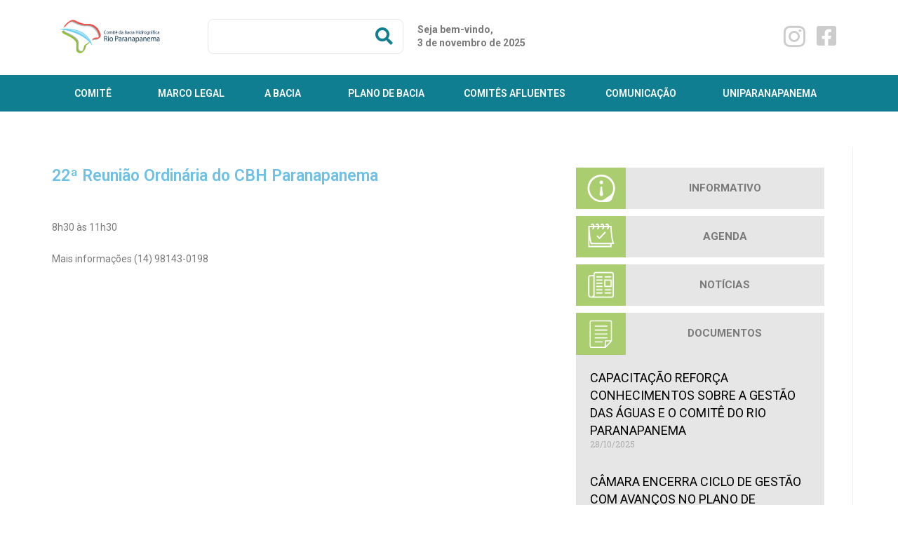

--- FILE ---
content_type: text/html; charset=UTF-8
request_url: https://www.paranapanema.org/agenda/22a-reuniao-ordinaria-do-cbh-paranapanema/
body_size: 19370
content:
<!DOCTYPE html>
<html class="html" lang="pt-BR">
<head>
	<meta charset="UTF-8">
	<link rel="profile" href="https://gmpg.org/xfn/11">

	<title>22ª Reunião Ordinária do CBH Paranapanema &#8211; Rio Paranapanema</title>
<meta name='robots' content='max-image-preview:large' />
<meta name="viewport" content="width=device-width, initial-scale=1"><link rel='dns-prefetch' href='//fonts.googleapis.com' />
<link rel="alternate" type="application/rss+xml" title="Feed para Rio Paranapanema &raquo;" href="https://www.paranapanema.org/feed/" />
<link rel="alternate" type="application/rss+xml" title="Feed de comentários para Rio Paranapanema &raquo;" href="https://www.paranapanema.org/comments/feed/" />
<script>
window._wpemojiSettings = {"baseUrl":"https:\/\/s.w.org\/images\/core\/emoji\/15.0.3\/72x72\/","ext":".png","svgUrl":"https:\/\/s.w.org\/images\/core\/emoji\/15.0.3\/svg\/","svgExt":".svg","source":{"concatemoji":"https:\/\/www.paranapanema.org\/wp-includes\/js\/wp-emoji-release.min.js?ver=6.6.2"}};
/*! This file is auto-generated */
!function(i,n){var o,s,e;function c(e){try{var t={supportTests:e,timestamp:(new Date).valueOf()};sessionStorage.setItem(o,JSON.stringify(t))}catch(e){}}function p(e,t,n){e.clearRect(0,0,e.canvas.width,e.canvas.height),e.fillText(t,0,0);var t=new Uint32Array(e.getImageData(0,0,e.canvas.width,e.canvas.height).data),r=(e.clearRect(0,0,e.canvas.width,e.canvas.height),e.fillText(n,0,0),new Uint32Array(e.getImageData(0,0,e.canvas.width,e.canvas.height).data));return t.every(function(e,t){return e===r[t]})}function u(e,t,n){switch(t){case"flag":return n(e,"\ud83c\udff3\ufe0f\u200d\u26a7\ufe0f","\ud83c\udff3\ufe0f\u200b\u26a7\ufe0f")?!1:!n(e,"\ud83c\uddfa\ud83c\uddf3","\ud83c\uddfa\u200b\ud83c\uddf3")&&!n(e,"\ud83c\udff4\udb40\udc67\udb40\udc62\udb40\udc65\udb40\udc6e\udb40\udc67\udb40\udc7f","\ud83c\udff4\u200b\udb40\udc67\u200b\udb40\udc62\u200b\udb40\udc65\u200b\udb40\udc6e\u200b\udb40\udc67\u200b\udb40\udc7f");case"emoji":return!n(e,"\ud83d\udc26\u200d\u2b1b","\ud83d\udc26\u200b\u2b1b")}return!1}function f(e,t,n){var r="undefined"!=typeof WorkerGlobalScope&&self instanceof WorkerGlobalScope?new OffscreenCanvas(300,150):i.createElement("canvas"),a=r.getContext("2d",{willReadFrequently:!0}),o=(a.textBaseline="top",a.font="600 32px Arial",{});return e.forEach(function(e){o[e]=t(a,e,n)}),o}function t(e){var t=i.createElement("script");t.src=e,t.defer=!0,i.head.appendChild(t)}"undefined"!=typeof Promise&&(o="wpEmojiSettingsSupports",s=["flag","emoji"],n.supports={everything:!0,everythingExceptFlag:!0},e=new Promise(function(e){i.addEventListener("DOMContentLoaded",e,{once:!0})}),new Promise(function(t){var n=function(){try{var e=JSON.parse(sessionStorage.getItem(o));if("object"==typeof e&&"number"==typeof e.timestamp&&(new Date).valueOf()<e.timestamp+604800&&"object"==typeof e.supportTests)return e.supportTests}catch(e){}return null}();if(!n){if("undefined"!=typeof Worker&&"undefined"!=typeof OffscreenCanvas&&"undefined"!=typeof URL&&URL.createObjectURL&&"undefined"!=typeof Blob)try{var e="postMessage("+f.toString()+"("+[JSON.stringify(s),u.toString(),p.toString()].join(",")+"));",r=new Blob([e],{type:"text/javascript"}),a=new Worker(URL.createObjectURL(r),{name:"wpTestEmojiSupports"});return void(a.onmessage=function(e){c(n=e.data),a.terminate(),t(n)})}catch(e){}c(n=f(s,u,p))}t(n)}).then(function(e){for(var t in e)n.supports[t]=e[t],n.supports.everything=n.supports.everything&&n.supports[t],"flag"!==t&&(n.supports.everythingExceptFlag=n.supports.everythingExceptFlag&&n.supports[t]);n.supports.everythingExceptFlag=n.supports.everythingExceptFlag&&!n.supports.flag,n.DOMReady=!1,n.readyCallback=function(){n.DOMReady=!0}}).then(function(){return e}).then(function(){var e;n.supports.everything||(n.readyCallback(),(e=n.source||{}).concatemoji?t(e.concatemoji):e.wpemoji&&e.twemoji&&(t(e.twemoji),t(e.wpemoji)))}))}((window,document),window._wpemojiSettings);
</script>
<style id='wp-emoji-styles-inline-css'>

	img.wp-smiley, img.emoji {
		display: inline !important;
		border: none !important;
		box-shadow: none !important;
		height: 1em !important;
		width: 1em !important;
		margin: 0 0.07em !important;
		vertical-align: -0.1em !important;
		background: none !important;
		padding: 0 !important;
	}
</style>
<link rel='stylesheet' id='wp-block-library-css' href='https://www.paranapanema.org/wp-includes/css/dist/block-library/style.min.css?ver=6.6.2' media='all' />
<style id='wp-block-library-theme-inline-css'>
.wp-block-audio :where(figcaption){color:#555;font-size:13px;text-align:center}.is-dark-theme .wp-block-audio :where(figcaption){color:#ffffffa6}.wp-block-audio{margin:0 0 1em}.wp-block-code{border:1px solid #ccc;border-radius:4px;font-family:Menlo,Consolas,monaco,monospace;padding:.8em 1em}.wp-block-embed :where(figcaption){color:#555;font-size:13px;text-align:center}.is-dark-theme .wp-block-embed :where(figcaption){color:#ffffffa6}.wp-block-embed{margin:0 0 1em}.blocks-gallery-caption{color:#555;font-size:13px;text-align:center}.is-dark-theme .blocks-gallery-caption{color:#ffffffa6}:root :where(.wp-block-image figcaption){color:#555;font-size:13px;text-align:center}.is-dark-theme :root :where(.wp-block-image figcaption){color:#ffffffa6}.wp-block-image{margin:0 0 1em}.wp-block-pullquote{border-bottom:4px solid;border-top:4px solid;color:currentColor;margin-bottom:1.75em}.wp-block-pullquote cite,.wp-block-pullquote footer,.wp-block-pullquote__citation{color:currentColor;font-size:.8125em;font-style:normal;text-transform:uppercase}.wp-block-quote{border-left:.25em solid;margin:0 0 1.75em;padding-left:1em}.wp-block-quote cite,.wp-block-quote footer{color:currentColor;font-size:.8125em;font-style:normal;position:relative}.wp-block-quote.has-text-align-right{border-left:none;border-right:.25em solid;padding-left:0;padding-right:1em}.wp-block-quote.has-text-align-center{border:none;padding-left:0}.wp-block-quote.is-large,.wp-block-quote.is-style-large,.wp-block-quote.is-style-plain{border:none}.wp-block-search .wp-block-search__label{font-weight:700}.wp-block-search__button{border:1px solid #ccc;padding:.375em .625em}:where(.wp-block-group.has-background){padding:1.25em 2.375em}.wp-block-separator.has-css-opacity{opacity:.4}.wp-block-separator{border:none;border-bottom:2px solid;margin-left:auto;margin-right:auto}.wp-block-separator.has-alpha-channel-opacity{opacity:1}.wp-block-separator:not(.is-style-wide):not(.is-style-dots){width:100px}.wp-block-separator.has-background:not(.is-style-dots){border-bottom:none;height:1px}.wp-block-separator.has-background:not(.is-style-wide):not(.is-style-dots){height:2px}.wp-block-table{margin:0 0 1em}.wp-block-table td,.wp-block-table th{word-break:normal}.wp-block-table :where(figcaption){color:#555;font-size:13px;text-align:center}.is-dark-theme .wp-block-table :where(figcaption){color:#ffffffa6}.wp-block-video :where(figcaption){color:#555;font-size:13px;text-align:center}.is-dark-theme .wp-block-video :where(figcaption){color:#ffffffa6}.wp-block-video{margin:0 0 1em}:root :where(.wp-block-template-part.has-background){margin-bottom:0;margin-top:0;padding:1.25em 2.375em}
</style>
<style id='classic-theme-styles-inline-css'>
/*! This file is auto-generated */
.wp-block-button__link{color:#fff;background-color:#32373c;border-radius:9999px;box-shadow:none;text-decoration:none;padding:calc(.667em + 2px) calc(1.333em + 2px);font-size:1.125em}.wp-block-file__button{background:#32373c;color:#fff;text-decoration:none}
</style>
<style id='global-styles-inline-css'>
:root{--wp--preset--aspect-ratio--square: 1;--wp--preset--aspect-ratio--4-3: 4/3;--wp--preset--aspect-ratio--3-4: 3/4;--wp--preset--aspect-ratio--3-2: 3/2;--wp--preset--aspect-ratio--2-3: 2/3;--wp--preset--aspect-ratio--16-9: 16/9;--wp--preset--aspect-ratio--9-16: 9/16;--wp--preset--color--black: #000000;--wp--preset--color--cyan-bluish-gray: #abb8c3;--wp--preset--color--white: #ffffff;--wp--preset--color--pale-pink: #f78da7;--wp--preset--color--vivid-red: #cf2e2e;--wp--preset--color--luminous-vivid-orange: #ff6900;--wp--preset--color--luminous-vivid-amber: #fcb900;--wp--preset--color--light-green-cyan: #7bdcb5;--wp--preset--color--vivid-green-cyan: #00d084;--wp--preset--color--pale-cyan-blue: #8ed1fc;--wp--preset--color--vivid-cyan-blue: #0693e3;--wp--preset--color--vivid-purple: #9b51e0;--wp--preset--gradient--vivid-cyan-blue-to-vivid-purple: linear-gradient(135deg,rgba(6,147,227,1) 0%,rgb(155,81,224) 100%);--wp--preset--gradient--light-green-cyan-to-vivid-green-cyan: linear-gradient(135deg,rgb(122,220,180) 0%,rgb(0,208,130) 100%);--wp--preset--gradient--luminous-vivid-amber-to-luminous-vivid-orange: linear-gradient(135deg,rgba(252,185,0,1) 0%,rgba(255,105,0,1) 100%);--wp--preset--gradient--luminous-vivid-orange-to-vivid-red: linear-gradient(135deg,rgba(255,105,0,1) 0%,rgb(207,46,46) 100%);--wp--preset--gradient--very-light-gray-to-cyan-bluish-gray: linear-gradient(135deg,rgb(238,238,238) 0%,rgb(169,184,195) 100%);--wp--preset--gradient--cool-to-warm-spectrum: linear-gradient(135deg,rgb(74,234,220) 0%,rgb(151,120,209) 20%,rgb(207,42,186) 40%,rgb(238,44,130) 60%,rgb(251,105,98) 80%,rgb(254,248,76) 100%);--wp--preset--gradient--blush-light-purple: linear-gradient(135deg,rgb(255,206,236) 0%,rgb(152,150,240) 100%);--wp--preset--gradient--blush-bordeaux: linear-gradient(135deg,rgb(254,205,165) 0%,rgb(254,45,45) 50%,rgb(107,0,62) 100%);--wp--preset--gradient--luminous-dusk: linear-gradient(135deg,rgb(255,203,112) 0%,rgb(199,81,192) 50%,rgb(65,88,208) 100%);--wp--preset--gradient--pale-ocean: linear-gradient(135deg,rgb(255,245,203) 0%,rgb(182,227,212) 50%,rgb(51,167,181) 100%);--wp--preset--gradient--electric-grass: linear-gradient(135deg,rgb(202,248,128) 0%,rgb(113,206,126) 100%);--wp--preset--gradient--midnight: linear-gradient(135deg,rgb(2,3,129) 0%,rgb(40,116,252) 100%);--wp--preset--font-size--small: 13px;--wp--preset--font-size--medium: 20px;--wp--preset--font-size--large: 36px;--wp--preset--font-size--x-large: 42px;--wp--preset--spacing--20: 0.44rem;--wp--preset--spacing--30: 0.67rem;--wp--preset--spacing--40: 1rem;--wp--preset--spacing--50: 1.5rem;--wp--preset--spacing--60: 2.25rem;--wp--preset--spacing--70: 3.38rem;--wp--preset--spacing--80: 5.06rem;--wp--preset--shadow--natural: 6px 6px 9px rgba(0, 0, 0, 0.2);--wp--preset--shadow--deep: 12px 12px 50px rgba(0, 0, 0, 0.4);--wp--preset--shadow--sharp: 6px 6px 0px rgba(0, 0, 0, 0.2);--wp--preset--shadow--outlined: 6px 6px 0px -3px rgba(255, 255, 255, 1), 6px 6px rgba(0, 0, 0, 1);--wp--preset--shadow--crisp: 6px 6px 0px rgba(0, 0, 0, 1);}:where(.is-layout-flex){gap: 0.5em;}:where(.is-layout-grid){gap: 0.5em;}body .is-layout-flex{display: flex;}.is-layout-flex{flex-wrap: wrap;align-items: center;}.is-layout-flex > :is(*, div){margin: 0;}body .is-layout-grid{display: grid;}.is-layout-grid > :is(*, div){margin: 0;}:where(.wp-block-columns.is-layout-flex){gap: 2em;}:where(.wp-block-columns.is-layout-grid){gap: 2em;}:where(.wp-block-post-template.is-layout-flex){gap: 1.25em;}:where(.wp-block-post-template.is-layout-grid){gap: 1.25em;}.has-black-color{color: var(--wp--preset--color--black) !important;}.has-cyan-bluish-gray-color{color: var(--wp--preset--color--cyan-bluish-gray) !important;}.has-white-color{color: var(--wp--preset--color--white) !important;}.has-pale-pink-color{color: var(--wp--preset--color--pale-pink) !important;}.has-vivid-red-color{color: var(--wp--preset--color--vivid-red) !important;}.has-luminous-vivid-orange-color{color: var(--wp--preset--color--luminous-vivid-orange) !important;}.has-luminous-vivid-amber-color{color: var(--wp--preset--color--luminous-vivid-amber) !important;}.has-light-green-cyan-color{color: var(--wp--preset--color--light-green-cyan) !important;}.has-vivid-green-cyan-color{color: var(--wp--preset--color--vivid-green-cyan) !important;}.has-pale-cyan-blue-color{color: var(--wp--preset--color--pale-cyan-blue) !important;}.has-vivid-cyan-blue-color{color: var(--wp--preset--color--vivid-cyan-blue) !important;}.has-vivid-purple-color{color: var(--wp--preset--color--vivid-purple) !important;}.has-black-background-color{background-color: var(--wp--preset--color--black) !important;}.has-cyan-bluish-gray-background-color{background-color: var(--wp--preset--color--cyan-bluish-gray) !important;}.has-white-background-color{background-color: var(--wp--preset--color--white) !important;}.has-pale-pink-background-color{background-color: var(--wp--preset--color--pale-pink) !important;}.has-vivid-red-background-color{background-color: var(--wp--preset--color--vivid-red) !important;}.has-luminous-vivid-orange-background-color{background-color: var(--wp--preset--color--luminous-vivid-orange) !important;}.has-luminous-vivid-amber-background-color{background-color: var(--wp--preset--color--luminous-vivid-amber) !important;}.has-light-green-cyan-background-color{background-color: var(--wp--preset--color--light-green-cyan) !important;}.has-vivid-green-cyan-background-color{background-color: var(--wp--preset--color--vivid-green-cyan) !important;}.has-pale-cyan-blue-background-color{background-color: var(--wp--preset--color--pale-cyan-blue) !important;}.has-vivid-cyan-blue-background-color{background-color: var(--wp--preset--color--vivid-cyan-blue) !important;}.has-vivid-purple-background-color{background-color: var(--wp--preset--color--vivid-purple) !important;}.has-black-border-color{border-color: var(--wp--preset--color--black) !important;}.has-cyan-bluish-gray-border-color{border-color: var(--wp--preset--color--cyan-bluish-gray) !important;}.has-white-border-color{border-color: var(--wp--preset--color--white) !important;}.has-pale-pink-border-color{border-color: var(--wp--preset--color--pale-pink) !important;}.has-vivid-red-border-color{border-color: var(--wp--preset--color--vivid-red) !important;}.has-luminous-vivid-orange-border-color{border-color: var(--wp--preset--color--luminous-vivid-orange) !important;}.has-luminous-vivid-amber-border-color{border-color: var(--wp--preset--color--luminous-vivid-amber) !important;}.has-light-green-cyan-border-color{border-color: var(--wp--preset--color--light-green-cyan) !important;}.has-vivid-green-cyan-border-color{border-color: var(--wp--preset--color--vivid-green-cyan) !important;}.has-pale-cyan-blue-border-color{border-color: var(--wp--preset--color--pale-cyan-blue) !important;}.has-vivid-cyan-blue-border-color{border-color: var(--wp--preset--color--vivid-cyan-blue) !important;}.has-vivid-purple-border-color{border-color: var(--wp--preset--color--vivid-purple) !important;}.has-vivid-cyan-blue-to-vivid-purple-gradient-background{background: var(--wp--preset--gradient--vivid-cyan-blue-to-vivid-purple) !important;}.has-light-green-cyan-to-vivid-green-cyan-gradient-background{background: var(--wp--preset--gradient--light-green-cyan-to-vivid-green-cyan) !important;}.has-luminous-vivid-amber-to-luminous-vivid-orange-gradient-background{background: var(--wp--preset--gradient--luminous-vivid-amber-to-luminous-vivid-orange) !important;}.has-luminous-vivid-orange-to-vivid-red-gradient-background{background: var(--wp--preset--gradient--luminous-vivid-orange-to-vivid-red) !important;}.has-very-light-gray-to-cyan-bluish-gray-gradient-background{background: var(--wp--preset--gradient--very-light-gray-to-cyan-bluish-gray) !important;}.has-cool-to-warm-spectrum-gradient-background{background: var(--wp--preset--gradient--cool-to-warm-spectrum) !important;}.has-blush-light-purple-gradient-background{background: var(--wp--preset--gradient--blush-light-purple) !important;}.has-blush-bordeaux-gradient-background{background: var(--wp--preset--gradient--blush-bordeaux) !important;}.has-luminous-dusk-gradient-background{background: var(--wp--preset--gradient--luminous-dusk) !important;}.has-pale-ocean-gradient-background{background: var(--wp--preset--gradient--pale-ocean) !important;}.has-electric-grass-gradient-background{background: var(--wp--preset--gradient--electric-grass) !important;}.has-midnight-gradient-background{background: var(--wp--preset--gradient--midnight) !important;}.has-small-font-size{font-size: var(--wp--preset--font-size--small) !important;}.has-medium-font-size{font-size: var(--wp--preset--font-size--medium) !important;}.has-large-font-size{font-size: var(--wp--preset--font-size--large) !important;}.has-x-large-font-size{font-size: var(--wp--preset--font-size--x-large) !important;}
:where(.wp-block-post-template.is-layout-flex){gap: 1.25em;}:where(.wp-block-post-template.is-layout-grid){gap: 1.25em;}
:where(.wp-block-columns.is-layout-flex){gap: 2em;}:where(.wp-block-columns.is-layout-grid){gap: 2em;}
:root :where(.wp-block-pullquote){font-size: 1.5em;line-height: 1.6;}
</style>
<link rel='stylesheet' id='font-awesome-css' href='https://www.paranapanema.org/wp-content/themes/oceanwp/assets/fonts/fontawesome/css/all.min.css?ver=5.15.1' media='all' />
<link rel='stylesheet' id='simple-line-icons-css' href='https://www.paranapanema.org/wp-content/themes/oceanwp/assets/css/third/simple-line-icons.min.css?ver=2.4.0' media='all' />
<link rel='stylesheet' id='oceanwp-style-css' href='https://www.paranapanema.org/wp-content/themes/oceanwp/assets/css/style.min.css?ver=3.0.7' media='all' />
<link rel='stylesheet' id='oceanwp-google-font-maven-pro-css' href='//fonts.googleapis.com/css?family=Maven+Pro%3A100%2C200%2C300%2C400%2C500%2C600%2C700%2C800%2C900%2C100i%2C200i%2C300i%2C400i%2C500i%2C600i%2C700i%2C800i%2C900i&#038;subset=latin&#038;display=swap&#038;ver=6.6.2' media='all' />
<link rel='stylesheet' id='elementor-frontend-css' href='https://www.paranapanema.org/wp-content/plugins/elementor/assets/css/frontend.min.css?ver=3.24.5' media='all' />
<link rel='stylesheet' id='widget-image-css' href='https://www.paranapanema.org/wp-content/plugins/elementor/assets/css/widget-image.min.css?ver=3.24.5' media='all' />
<link rel='stylesheet' id='widget-social-icons-css' href='https://www.paranapanema.org/wp-content/plugins/elementor/assets/css/widget-social-icons.min.css?ver=3.24.5' media='all' />
<link rel='stylesheet' id='e-apple-webkit-css' href='https://www.paranapanema.org/wp-content/plugins/elementor/assets/css/conditionals/apple-webkit.min.css?ver=3.24.5' media='all' />
<link rel='stylesheet' id='widget-nav-menu-css' href='https://www.paranapanema.org/wp-content/plugins/elementor-pro/assets/css/widget-nav-menu.min.css?ver=3.24.3' media='all' />
<link rel='stylesheet' id='widget-theme-elements-css' href='https://www.paranapanema.org/wp-content/plugins/elementor-pro/assets/css/widget-theme-elements.min.css?ver=3.24.3' media='all' />
<link rel='stylesheet' id='elementor-icons-shared-0-css' href='https://www.paranapanema.org/wp-content/plugins/elementor/assets/lib/font-awesome/css/fontawesome.min.css?ver=5.15.3' media='all' />
<link rel='stylesheet' id='elementor-icons-fa-solid-css' href='https://www.paranapanema.org/wp-content/plugins/elementor/assets/lib/font-awesome/css/solid.min.css?ver=5.15.3' media='all' />
<link rel='stylesheet' id='widget-text-editor-css' href='https://www.paranapanema.org/wp-content/plugins/elementor/assets/css/widget-text-editor.min.css?ver=3.24.5' media='all' />
<link rel='stylesheet' id='widget-heading-css' href='https://www.paranapanema.org/wp-content/plugins/elementor/assets/css/widget-heading.min.css?ver=3.24.5' media='all' />
<link rel='stylesheet' id='elementor-icons-css' href='https://www.paranapanema.org/wp-content/plugins/elementor/assets/lib/eicons/css/elementor-icons.min.css?ver=5.31.0' media='all' />
<link rel='stylesheet' id='swiper-css' href='https://www.paranapanema.org/wp-content/plugins/elementor/assets/lib/swiper/v8/css/swiper.min.css?ver=8.4.5' media='all' />
<link rel='stylesheet' id='e-swiper-css' href='https://www.paranapanema.org/wp-content/plugins/elementor/assets/css/conditionals/e-swiper.min.css?ver=3.24.5' media='all' />
<link rel='stylesheet' id='elementor-post-3886-css' href='https://www.paranapanema.org/wp-content/uploads/elementor/css/post-3886.css?ver=1727982274' media='all' />
<link rel='stylesheet' id='elementor-pro-css' href='https://www.paranapanema.org/wp-content/plugins/elementor-pro/assets/css/frontend.min.css?ver=3.24.3' media='all' />
<link rel='stylesheet' id='font-awesome-5-all-css' href='https://www.paranapanema.org/wp-content/plugins/elementor/assets/lib/font-awesome/css/all.min.css?ver=3.24.5' media='all' />
<link rel='stylesheet' id='font-awesome-4-shim-css' href='https://www.paranapanema.org/wp-content/plugins/elementor/assets/lib/font-awesome/css/v4-shims.min.css?ver=3.24.5' media='all' />
<link rel='stylesheet' id='elementor-global-css' href='https://www.paranapanema.org/wp-content/uploads/elementor/css/global.css?ver=1727982275' media='all' />
<link rel='stylesheet' id='elementor-post-9-css' href='https://www.paranapanema.org/wp-content/uploads/elementor/css/post-9.css?ver=1727982276' media='all' />
<link rel='stylesheet' id='elementor-post-137-css' href='https://www.paranapanema.org/wp-content/uploads/elementor/css/post-137.css?ver=1729167605' media='all' />
<link rel='stylesheet' id='elementor-post-303-css' href='https://www.paranapanema.org/wp-content/uploads/elementor/css/post-303.css?ver=1729165226' media='all' />
<link rel='stylesheet' id='jquery-data-tables-css' href='https://www.paranapanema.org/wp-content/plugins/posts-table-pro/assets/css/datatables/datatables.min.css?ver=1.10.16' media='all' />
<link rel='stylesheet' id='posts-table-pro-css' href='https://www.paranapanema.org/wp-content/plugins/posts-table-pro/assets/css/posts-table-pro.min.css?ver=2.1.1' media='all' />
<link rel='stylesheet' id='google-fonts-1-css' href='https://fonts.googleapis.com/css?family=Roboto%3A100%2C100italic%2C200%2C200italic%2C300%2C300italic%2C400%2C400italic%2C500%2C500italic%2C600%2C600italic%2C700%2C700italic%2C800%2C800italic%2C900%2C900italic%7CRoboto+Slab%3A100%2C100italic%2C200%2C200italic%2C300%2C300italic%2C400%2C400italic%2C500%2C500italic%2C600%2C600italic%2C700%2C700italic%2C800%2C800italic%2C900%2C900italic&#038;display=auto&#038;ver=6.6.2' media='all' />
<link rel='stylesheet' id='elementor-icons-fa-brands-css' href='https://www.paranapanema.org/wp-content/plugins/elementor/assets/lib/font-awesome/css/brands.min.css?ver=5.15.3' media='all' />
<link rel="preconnect" href="https://fonts.gstatic.com/" crossorigin><script src="https://www.paranapanema.org/wp-content/themes/oceanwp/assets/js/vendors/smoothscroll.min.js?ver=3.0.7" id="ow-smoothscroll-js"></script>
<script src="https://www.paranapanema.org/wp-includes/js/jquery/jquery.min.js?ver=3.7.1" id="jquery-core-js"></script>
<script src="https://www.paranapanema.org/wp-includes/js/jquery/jquery-migrate.min.js?ver=3.4.1" id="jquery-migrate-js"></script>
<script src="https://www.paranapanema.org/wp-content/plugins/elementor/assets/lib/font-awesome/js/v4-shims.min.js?ver=3.24.5" id="font-awesome-4-shim-js"></script>
<link rel="https://api.w.org/" href="https://www.paranapanema.org/wp-json/" /><link rel="EditURI" type="application/rsd+xml" title="RSD" href="https://www.paranapanema.org/xmlrpc.php?rsd" />
<meta name="generator" content="WordPress 6.6.2" />
<link rel="canonical" href="https://www.paranapanema.org/agenda/22a-reuniao-ordinaria-do-cbh-paranapanema/" />
<link rel='shortlink' href='https://www.paranapanema.org/?p=5512' />
<link rel="alternate" title="oEmbed (JSON)" type="application/json+oembed" href="https://www.paranapanema.org/wp-json/oembed/1.0/embed?url=https%3A%2F%2Fwww.paranapanema.org%2Fagenda%2F22a-reuniao-ordinaria-do-cbh-paranapanema%2F" />
<link rel="alternate" title="oEmbed (XML)" type="text/xml+oembed" href="https://www.paranapanema.org/wp-json/oembed/1.0/embed?url=https%3A%2F%2Fwww.paranapanema.org%2Fagenda%2F22a-reuniao-ordinaria-do-cbh-paranapanema%2F&#038;format=xml" />
<meta name="generator" content="Elementor 3.24.5; features: additional_custom_breakpoints; settings: css_print_method-external, google_font-enabled, font_display-auto">
<style>.recentcomments a{display:inline !important;padding:0 !important;margin:0 !important;}</style>			<style>
				.e-con.e-parent:nth-of-type(n+4):not(.e-lazyloaded):not(.e-no-lazyload),
				.e-con.e-parent:nth-of-type(n+4):not(.e-lazyloaded):not(.e-no-lazyload) * {
					background-image: none !important;
				}
				@media screen and (max-height: 1024px) {
					.e-con.e-parent:nth-of-type(n+3):not(.e-lazyloaded):not(.e-no-lazyload),
					.e-con.e-parent:nth-of-type(n+3):not(.e-lazyloaded):not(.e-no-lazyload) * {
						background-image: none !important;
					}
				}
				@media screen and (max-height: 640px) {
					.e-con.e-parent:nth-of-type(n+2):not(.e-lazyloaded):not(.e-no-lazyload),
					.e-con.e-parent:nth-of-type(n+2):not(.e-lazyloaded):not(.e-no-lazyload) * {
						background-image: none !important;
					}
				}
			</style>
			<link rel="icon" href="https://www.paranapanema.org/wp-content/uploads/2019/03/logo-150x150.png" sizes="32x32" />
<link rel="icon" href="https://www.paranapanema.org/wp-content/uploads/2019/03/logo.png" sizes="192x192" />
<link rel="apple-touch-icon" href="https://www.paranapanema.org/wp-content/uploads/2019/03/logo.png" />
<meta name="msapplication-TileImage" content="https://www.paranapanema.org/wp-content/uploads/2019/03/logo.png" />
		<style id="wp-custom-css">
			/*Alterando cor das Tab's*/.elementor-tab-desktop-title.elementor-active{background:#0f7e90!important}.elementor-tab-title.elementor-active{color:#aacd6f!important;border:3px none red!important;z-index:999!important}ul{margin:.75em 0;padding:0 1em;list-style:none}.wsp-container li:before{content:""!important;border-color:transparent #0f7e90!important;border-style:solid!important;border-width:.35em 0 .35em .45em!important;display:block!important;height:0!important;width:0!important;left:-1em!important;top:1.3em!important;position:relative!important}.wsp-container li{border-bottom:1px!important;border-color:#e6e6e6!important;border-style:solid!important}.sidebar-container.widget-area.sidebar-primary{display:none!important}table{max-width:100%!important}		</style>
		<!-- OceanWP CSS -->
<style type="text/css">
/* General CSS */a:hover,a.light:hover,.theme-heading .text::before,.theme-heading .text::after,#top-bar-content >a:hover,#top-bar-social li.oceanwp-email a:hover,#site-navigation-wrap .dropdown-menu >li >a:hover,#site-header.medium-header #medium-searchform button:hover,.oceanwp-mobile-menu-icon a:hover,.blog-entry.post .blog-entry-header .entry-title a:hover,.blog-entry.post .blog-entry-readmore a:hover,.blog-entry.thumbnail-entry .blog-entry-category a,ul.meta li a:hover,.dropcap,.single nav.post-navigation .nav-links .title,body .related-post-title a:hover,body #wp-calendar caption,body .contact-info-widget.default i,body .contact-info-widget.big-icons i,body .custom-links-widget .oceanwp-custom-links li a:hover,body .custom-links-widget .oceanwp-custom-links li a:hover:before,body .posts-thumbnails-widget li a:hover,body .social-widget li.oceanwp-email a:hover,.comment-author .comment-meta .comment-reply-link,#respond #cancel-comment-reply-link:hover,#footer-widgets .footer-box a:hover,#footer-bottom a:hover,#footer-bottom #footer-bottom-menu a:hover,.sidr a:hover,.sidr-class-dropdown-toggle:hover,.sidr-class-menu-item-has-children.active >a,.sidr-class-menu-item-has-children.active >a >.sidr-class-dropdown-toggle,input[type=checkbox]:checked:before{color:#0f7e90}.single nav.post-navigation .nav-links .title .owp-icon use,.blog-entry.post .blog-entry-readmore a:hover .owp-icon use,body .contact-info-widget.default .owp-icon use,body .contact-info-widget.big-icons .owp-icon use{stroke:#0f7e90}input[type="button"],input[type="reset"],input[type="submit"],button[type="submit"],.button,#site-navigation-wrap .dropdown-menu >li.btn >a >span,.thumbnail:hover i,.post-quote-content,.omw-modal .omw-close-modal,body .contact-info-widget.big-icons li:hover i,body div.wpforms-container-full .wpforms-form input[type=submit],body div.wpforms-container-full .wpforms-form button[type=submit],body div.wpforms-container-full .wpforms-form .wpforms-page-button{background-color:#0f7e90}.thumbnail:hover .link-post-svg-icon{background-color:#0f7e90}body .contact-info-widget.big-icons li:hover .owp-icon{background-color:#0f7e90}.widget-title{border-color:#0f7e90}blockquote{border-color:#0f7e90}#searchform-dropdown{border-color:#0f7e90}.dropdown-menu .sub-menu{border-color:#0f7e90}.blog-entry.large-entry .blog-entry-readmore a:hover{border-color:#0f7e90}.oceanwp-newsletter-form-wrap input[type="email"]:focus{border-color:#0f7e90}.social-widget li.oceanwp-email a:hover{border-color:#0f7e90}#respond #cancel-comment-reply-link:hover{border-color:#0f7e90}body .contact-info-widget.big-icons li:hover i{border-color:#0f7e90}#footer-widgets .oceanwp-newsletter-form-wrap input[type="email"]:focus{border-color:#0f7e90}blockquote,.wp-block-quote{border-left-color:#0f7e90}body .contact-info-widget.big-icons li:hover .owp-icon{border-color:#0f7e90}input[type="button"]:hover,input[type="reset"]:hover,input[type="submit"]:hover,button[type="submit"]:hover,input[type="button"]:focus,input[type="reset"]:focus,input[type="submit"]:focus,button[type="submit"]:focus,.button:hover,#site-navigation-wrap .dropdown-menu >li.btn >a:hover >span,.post-quote-author,.omw-modal .omw-close-modal:hover,body div.wpforms-container-full .wpforms-form input[type=submit]:hover,body div.wpforms-container-full .wpforms-form button[type=submit]:hover,body div.wpforms-container-full .wpforms-form .wpforms-page-button:hover{background-color:#aacd6f}a:hover{color:#aacd6f}a:hover .owp-icon use{stroke:#aacd6f}@media only screen and (min-width:960px){.content-area,.content-left-sidebar .content-area{width:100%}}/* Header CSS */#site-logo #site-logo-inner,.oceanwp-social-menu .social-menu-inner,#site-header.full_screen-header .menu-bar-inner,.after-header-content .after-header-content-inner{height:34px}#site-navigation-wrap .dropdown-menu >li >a,.oceanwp-mobile-menu-icon a,.mobile-menu-close,.after-header-content-inner >a{line-height:34px}#site-header.has-header-media .overlay-header-media{background-color:rgba(0,0,0,0.5)}/* Typography CSS */body{font-family:Maven Pro}h1,h2,h3,h4,h5,h6,.theme-heading,.widget-title,.oceanwp-widget-recent-posts-title,.comment-reply-title,.entry-title,.sidebar-box .widget-title{font-family:Maven Pro}
</style></head>

<body data-rsssl=1 class="agenda-template-default single single-agenda postid-5512 wp-embed-responsive oceanwp-theme dropdown-mobile no-header-border default-breakpoint has-sidebar content-right-sidebar page-header-disabled elementor-default elementor-kit-3886 elementor-page-303" >

	
	
	<div id="outer-wrap" class="site clr">

		<a class="skip-link screen-reader-text" href="#main">Skip to content</a>

		
		<div id="wrap" class="clr">

			
			
<header id="site-header" class="clr" data-height="34" role="banner">

			<div data-elementor-type="header" data-elementor-id="9" class="elementor elementor-9 elementor-location-header" data-elementor-post-type="elementor_library">
					<section class="elementor-section elementor-top-section elementor-element elementor-element-149afe1 elementor-section-content-middle elementor-hidden-desktop elementor-hidden-tablet elementor-section-boxed elementor-section-height-default elementor-section-height-default" data-id="149afe1" data-element_type="section">
						<div class="elementor-container elementor-column-gap-default">
					<div class="elementor-column elementor-col-33 elementor-top-column elementor-element elementor-element-dd1a7a8" data-id="dd1a7a8" data-element_type="column">
			<div class="elementor-widget-wrap elementor-element-populated">
						<div class="elementor-element elementor-element-74c9830 elementor-widget elementor-widget-image" data-id="74c9830" data-element_type="widget" data-widget_type="image.default">
				<div class="elementor-widget-container">
														<a href="https://www.paranapanema.org">
							<img width="183" height="177" src="https://www.paranapanema.org/wp-content/uploads/2019/02/logo.png" class="attachment-large size-large wp-image-10" alt="" />								</a>
													</div>
				</div>
					</div>
		</div>
				<div class="elementor-column elementor-col-33 elementor-top-column elementor-element elementor-element-de2a522" data-id="de2a522" data-element_type="column" data-settings="{&quot;background_background&quot;:&quot;classic&quot;}">
			<div class="elementor-widget-wrap elementor-element-populated">
						<div class="elementor-element elementor-element-d839796 e-grid-align-right e-grid-align-mobile-left elementor-grid-2 elementor-shape-rounded elementor-widget elementor-widget-social-icons" data-id="d839796" data-element_type="widget" data-widget_type="social-icons.default">
				<div class="elementor-widget-container">
					<div class="elementor-social-icons-wrapper elementor-grid">
							<span class="elementor-grid-item">
					<a class="elementor-icon elementor-social-icon elementor-social-icon-instagram elementor-repeater-item-a27b400" href="https://www.instagram.com/cbhparanapanema/" target="_blank">
						<span class="elementor-screen-only">Instagram</span>
						<i class="fab fa-instagram"></i>					</a>
				</span>
							<span class="elementor-grid-item">
					<a class="elementor-icon elementor-social-icon elementor-social-icon-facebook-square elementor-repeater-item-f94a045" href="https://www.facebook.com/cbhparanapanema" target="_blank">
						<span class="elementor-screen-only">Facebook-square</span>
						<i class="fab fa-facebook-square"></i>					</a>
				</span>
					</div>
				</div>
				</div>
					</div>
		</div>
				<div class="elementor-column elementor-col-33 elementor-top-column elementor-element elementor-element-03634cf" data-id="03634cf" data-element_type="column" data-settings="{&quot;background_background&quot;:&quot;classic&quot;}">
			<div class="elementor-widget-wrap elementor-element-populated">
						<div class="elementor-element elementor-element-3791961 elementor-nav-menu__align-justify elementor-nav-menu--stretch elementor-nav-menu__text-align-center elementor-nav-menu--dropdown-tablet elementor-nav-menu--toggle elementor-nav-menu--burger elementor-widget elementor-widget-nav-menu" data-id="3791961" data-element_type="widget" data-settings="{&quot;full_width&quot;:&quot;stretch&quot;,&quot;submenu_icon&quot;:{&quot;value&quot;:&quot;&lt;i class=\&quot;\&quot;&gt;&lt;\/i&gt;&quot;,&quot;library&quot;:&quot;&quot;},&quot;layout&quot;:&quot;horizontal&quot;,&quot;toggle&quot;:&quot;burger&quot;}" data-widget_type="nav-menu.default">
				<div class="elementor-widget-container">
						<nav aria-label="Menu" class="elementor-nav-menu--main elementor-nav-menu__container elementor-nav-menu--layout-horizontal e--pointer-background e--animation-fade">
				<ul id="menu-1-3791961" class="elementor-nav-menu"><li class="menu-item menu-item-type-custom menu-item-object-custom menu-item-has-children menu-item-228"><a href="#" class="elementor-item elementor-item-anchor">Comitê</a>
<ul class="sub-menu elementor-nav-menu--dropdown">
	<li class="menu-item menu-item-type-post_type menu-item-object-page menu-item-233"><a href="https://www.paranapanema.org/comite/agenda/" class="elementor-sub-item">Agenda</a></li>
	<li class="menu-item menu-item-type-post_type menu-item-object-page menu-item-234"><a href="https://www.paranapanema.org/comite/composicao/" class="elementor-sub-item">Composição</a></li>
	<li class="menu-item menu-item-type-post_type menu-item-object-page menu-item-236"><a href="https://www.paranapanema.org/comite/historia/" class="elementor-sub-item">História</a></li>
	<li class="menu-item menu-item-type-post_type menu-item-object-page menu-item-237"><a href="https://www.paranapanema.org/comite/reunioes/" class="elementor-sub-item">Reuniões</a></li>
	<li class="menu-item menu-item-type-post_type menu-item-object-page menu-item-235"><a href="https://www.paranapanema.org/comite/eventos/" class="elementor-sub-item">Eventos</a></li>
	<li class="menu-item menu-item-type-post_type menu-item-object-page menu-item-2957"><a href="https://www.paranapanema.org/comite/sala-de-situacao/" class="elementor-sub-item">Sala de Situação/Crise</a></li>
	<li class="menu-item menu-item-type-post_type menu-item-object-page menu-item-5756"><a href="https://www.paranapanema.org/comite/relatorio-de-atividades/" class="elementor-sub-item">Relatório de Atividades</a></li>
</ul>
</li>
<li class="menu-item menu-item-type-post_type menu-item-object-page menu-item-29"><a href="https://www.paranapanema.org/marco-legal/" class="elementor-item">Marco Legal</a></li>
<li class="menu-item menu-item-type-custom menu-item-object-custom menu-item-has-children menu-item-230"><a href="#" class="elementor-item elementor-item-anchor">A Bacia</a>
<ul class="sub-menu elementor-nav-menu--dropdown">
	<li class="menu-item menu-item-type-post_type menu-item-object-page menu-item-238"><a href="https://www.paranapanema.org/a-bacia/caracteristicas/" class="elementor-sub-item">Características</a></li>
	<li class="menu-item menu-item-type-post_type menu-item-object-page menu-item-240"><a href="https://www.paranapanema.org/a-bacia/municipios-da-bacia/" class="elementor-sub-item">Municípios da Bacia</a></li>
	<li class="menu-item menu-item-type-post_type menu-item-object-page menu-item-239"><a href="https://www.paranapanema.org/a-bacia/mapas/" class="elementor-sub-item">Mapas</a></li>
</ul>
</li>
<li class="menu-item menu-item-type-post_type menu-item-object-page menu-item-33"><a href="https://www.paranapanema.org/plano-de-bacia/" class="elementor-item">Plano de Bacia</a></li>
<li class="menu-item menu-item-type-post_type menu-item-object-page menu-item-30"><a href="https://www.paranapanema.org/comites-afluentes/" class="elementor-item">Comitês Afluentes</a></li>
<li class="menu-item menu-item-type-custom menu-item-object-custom menu-item-has-children menu-item-232"><a href="#" class="elementor-item elementor-item-anchor">Comunicação</a>
<ul class="sub-menu elementor-nav-menu--dropdown">
	<li class="menu-item menu-item-type-post_type menu-item-object-page current_page_parent menu-item-245"><a href="https://www.paranapanema.org/comunicacao/noticias/" class="elementor-sub-item">Notícias</a></li>
	<li class="menu-item menu-item-type-post_type menu-item-object-page menu-item-1639"><a href="https://www.paranapanema.org/comunicacao/informativos/" class="elementor-sub-item">Informativo Trimestral</a></li>
	<li class="menu-item menu-item-type-post_type menu-item-object-page menu-item-3322"><a href="https://www.paranapanema.org/comunicacao/informativo-das-universidades/" class="elementor-sub-item">Informativo das Universidades</a></li>
	<li class="menu-item menu-item-type-post_type menu-item-object-page menu-item-2976"><a href="https://www.paranapanema.org/comunicacao/reservatorios-do-paranapanema/" class="elementor-sub-item">Informativo dos Reservatórios</a></li>
	<li class="menu-item menu-item-type-post_type menu-item-object-page menu-item-1716"><a href="https://www.paranapanema.org/comunicacao/revista/" class="elementor-sub-item">Revista</a></li>
	<li class="menu-item menu-item-type-post_type menu-item-object-page menu-item-1707"><a href="https://www.paranapanema.org/comunicacao/fotos/" class="elementor-sub-item">Fotos</a></li>
	<li class="menu-item menu-item-type-post_type menu-item-object-page menu-item-1700"><a href="https://www.paranapanema.org/comunicacao/videos/" class="elementor-sub-item">Vídeos</a></li>
	<li class="menu-item menu-item-type-post_type menu-item-object-page menu-item-246"><a href="https://www.paranapanema.org/comunicacao/spots-de-radio/" class="elementor-sub-item">Spots de Áudios</a></li>
	<li class="menu-item menu-item-type-post_type menu-item-object-page menu-item-2799"><a href="https://www.paranapanema.org/biblioteca-virtual/" class="elementor-sub-item">Biblioteca Virtual</a></li>
	<li class="menu-item menu-item-type-post_type menu-item-object-page menu-item-242"><a href="https://www.paranapanema.org/comunicacao/capacitacao/" class="elementor-sub-item">Capacitação</a></li>
	<li class="menu-item menu-item-type-post_type menu-item-object-page menu-item-32"><a href="https://www.paranapanema.org/contato/" class="elementor-sub-item">Contato</a></li>
	<li class="menu-item menu-item-type-post_type menu-item-object-page menu-item-7255"><a href="https://www.paranapanema.org/comunicacao/plano-de-comunicacao/" class="elementor-sub-item">Plano de Comunicação</a></li>
</ul>
</li>
<li class="menu-item menu-item-type-custom menu-item-object-custom menu-item-has-children menu-item-6118"><a href="#" class="elementor-item elementor-item-anchor">Uniparanapanema</a>
<ul class="sub-menu elementor-nav-menu--dropdown">
	<li class="menu-item menu-item-type-post_type menu-item-object-page menu-item-6125"><a href="https://www.paranapanema.org/composicao-uniparanapanema/" class="elementor-sub-item">Composição</a></li>
	<li class="menu-item menu-item-type-post_type menu-item-object-page menu-item-6172"><a href="https://www.paranapanema.org/historia-uniparanapanema/" class="elementor-sub-item">História</a></li>
	<li class="menu-item menu-item-type-post_type menu-item-object-page menu-item-6186"><a href="https://www.paranapanema.org/reunioes-uniparanapanema/" class="elementor-sub-item">Reuniões</a></li>
	<li class="menu-item menu-item-type-post_type menu-item-object-page menu-item-6196"><a href="https://www.paranapanema.org/documentacoes-uniparanapanema/" class="elementor-sub-item">Documentações</a></li>
	<li class="menu-item menu-item-type-post_type menu-item-object-page menu-item-6209"><a href="https://www.paranapanema.org/contato-uniparanapanema/" class="elementor-sub-item">Contato</a></li>
</ul>
</li>
</ul>			</nav>
					<div class="elementor-menu-toggle" role="button" tabindex="0" aria-label="Menu Toggle" aria-expanded="false">
			<i aria-hidden="true" role="presentation" class="elementor-menu-toggle__icon--open eicon-menu-bar"></i><i aria-hidden="true" role="presentation" class="elementor-menu-toggle__icon--close eicon-close"></i>			<span class="elementor-screen-only">Menu</span>
		</div>
					<nav class="elementor-nav-menu--dropdown elementor-nav-menu__container" aria-hidden="true">
				<ul id="menu-2-3791961" class="elementor-nav-menu"><li class="menu-item menu-item-type-custom menu-item-object-custom menu-item-has-children menu-item-228"><a href="#" class="elementor-item elementor-item-anchor" tabindex="-1">Comitê</a>
<ul class="sub-menu elementor-nav-menu--dropdown">
	<li class="menu-item menu-item-type-post_type menu-item-object-page menu-item-233"><a href="https://www.paranapanema.org/comite/agenda/" class="elementor-sub-item" tabindex="-1">Agenda</a></li>
	<li class="menu-item menu-item-type-post_type menu-item-object-page menu-item-234"><a href="https://www.paranapanema.org/comite/composicao/" class="elementor-sub-item" tabindex="-1">Composição</a></li>
	<li class="menu-item menu-item-type-post_type menu-item-object-page menu-item-236"><a href="https://www.paranapanema.org/comite/historia/" class="elementor-sub-item" tabindex="-1">História</a></li>
	<li class="menu-item menu-item-type-post_type menu-item-object-page menu-item-237"><a href="https://www.paranapanema.org/comite/reunioes/" class="elementor-sub-item" tabindex="-1">Reuniões</a></li>
	<li class="menu-item menu-item-type-post_type menu-item-object-page menu-item-235"><a href="https://www.paranapanema.org/comite/eventos/" class="elementor-sub-item" tabindex="-1">Eventos</a></li>
	<li class="menu-item menu-item-type-post_type menu-item-object-page menu-item-2957"><a href="https://www.paranapanema.org/comite/sala-de-situacao/" class="elementor-sub-item" tabindex="-1">Sala de Situação/Crise</a></li>
	<li class="menu-item menu-item-type-post_type menu-item-object-page menu-item-5756"><a href="https://www.paranapanema.org/comite/relatorio-de-atividades/" class="elementor-sub-item" tabindex="-1">Relatório de Atividades</a></li>
</ul>
</li>
<li class="menu-item menu-item-type-post_type menu-item-object-page menu-item-29"><a href="https://www.paranapanema.org/marco-legal/" class="elementor-item" tabindex="-1">Marco Legal</a></li>
<li class="menu-item menu-item-type-custom menu-item-object-custom menu-item-has-children menu-item-230"><a href="#" class="elementor-item elementor-item-anchor" tabindex="-1">A Bacia</a>
<ul class="sub-menu elementor-nav-menu--dropdown">
	<li class="menu-item menu-item-type-post_type menu-item-object-page menu-item-238"><a href="https://www.paranapanema.org/a-bacia/caracteristicas/" class="elementor-sub-item" tabindex="-1">Características</a></li>
	<li class="menu-item menu-item-type-post_type menu-item-object-page menu-item-240"><a href="https://www.paranapanema.org/a-bacia/municipios-da-bacia/" class="elementor-sub-item" tabindex="-1">Municípios da Bacia</a></li>
	<li class="menu-item menu-item-type-post_type menu-item-object-page menu-item-239"><a href="https://www.paranapanema.org/a-bacia/mapas/" class="elementor-sub-item" tabindex="-1">Mapas</a></li>
</ul>
</li>
<li class="menu-item menu-item-type-post_type menu-item-object-page menu-item-33"><a href="https://www.paranapanema.org/plano-de-bacia/" class="elementor-item" tabindex="-1">Plano de Bacia</a></li>
<li class="menu-item menu-item-type-post_type menu-item-object-page menu-item-30"><a href="https://www.paranapanema.org/comites-afluentes/" class="elementor-item" tabindex="-1">Comitês Afluentes</a></li>
<li class="menu-item menu-item-type-custom menu-item-object-custom menu-item-has-children menu-item-232"><a href="#" class="elementor-item elementor-item-anchor" tabindex="-1">Comunicação</a>
<ul class="sub-menu elementor-nav-menu--dropdown">
	<li class="menu-item menu-item-type-post_type menu-item-object-page current_page_parent menu-item-245"><a href="https://www.paranapanema.org/comunicacao/noticias/" class="elementor-sub-item" tabindex="-1">Notícias</a></li>
	<li class="menu-item menu-item-type-post_type menu-item-object-page menu-item-1639"><a href="https://www.paranapanema.org/comunicacao/informativos/" class="elementor-sub-item" tabindex="-1">Informativo Trimestral</a></li>
	<li class="menu-item menu-item-type-post_type menu-item-object-page menu-item-3322"><a href="https://www.paranapanema.org/comunicacao/informativo-das-universidades/" class="elementor-sub-item" tabindex="-1">Informativo das Universidades</a></li>
	<li class="menu-item menu-item-type-post_type menu-item-object-page menu-item-2976"><a href="https://www.paranapanema.org/comunicacao/reservatorios-do-paranapanema/" class="elementor-sub-item" tabindex="-1">Informativo dos Reservatórios</a></li>
	<li class="menu-item menu-item-type-post_type menu-item-object-page menu-item-1716"><a href="https://www.paranapanema.org/comunicacao/revista/" class="elementor-sub-item" tabindex="-1">Revista</a></li>
	<li class="menu-item menu-item-type-post_type menu-item-object-page menu-item-1707"><a href="https://www.paranapanema.org/comunicacao/fotos/" class="elementor-sub-item" tabindex="-1">Fotos</a></li>
	<li class="menu-item menu-item-type-post_type menu-item-object-page menu-item-1700"><a href="https://www.paranapanema.org/comunicacao/videos/" class="elementor-sub-item" tabindex="-1">Vídeos</a></li>
	<li class="menu-item menu-item-type-post_type menu-item-object-page menu-item-246"><a href="https://www.paranapanema.org/comunicacao/spots-de-radio/" class="elementor-sub-item" tabindex="-1">Spots de Áudios</a></li>
	<li class="menu-item menu-item-type-post_type menu-item-object-page menu-item-2799"><a href="https://www.paranapanema.org/biblioteca-virtual/" class="elementor-sub-item" tabindex="-1">Biblioteca Virtual</a></li>
	<li class="menu-item menu-item-type-post_type menu-item-object-page menu-item-242"><a href="https://www.paranapanema.org/comunicacao/capacitacao/" class="elementor-sub-item" tabindex="-1">Capacitação</a></li>
	<li class="menu-item menu-item-type-post_type menu-item-object-page menu-item-32"><a href="https://www.paranapanema.org/contato/" class="elementor-sub-item" tabindex="-1">Contato</a></li>
	<li class="menu-item menu-item-type-post_type menu-item-object-page menu-item-7255"><a href="https://www.paranapanema.org/comunicacao/plano-de-comunicacao/" class="elementor-sub-item" tabindex="-1">Plano de Comunicação</a></li>
</ul>
</li>
<li class="menu-item menu-item-type-custom menu-item-object-custom menu-item-has-children menu-item-6118"><a href="#" class="elementor-item elementor-item-anchor" tabindex="-1">Uniparanapanema</a>
<ul class="sub-menu elementor-nav-menu--dropdown">
	<li class="menu-item menu-item-type-post_type menu-item-object-page menu-item-6125"><a href="https://www.paranapanema.org/composicao-uniparanapanema/" class="elementor-sub-item" tabindex="-1">Composição</a></li>
	<li class="menu-item menu-item-type-post_type menu-item-object-page menu-item-6172"><a href="https://www.paranapanema.org/historia-uniparanapanema/" class="elementor-sub-item" tabindex="-1">História</a></li>
	<li class="menu-item menu-item-type-post_type menu-item-object-page menu-item-6186"><a href="https://www.paranapanema.org/reunioes-uniparanapanema/" class="elementor-sub-item" tabindex="-1">Reuniões</a></li>
	<li class="menu-item menu-item-type-post_type menu-item-object-page menu-item-6196"><a href="https://www.paranapanema.org/documentacoes-uniparanapanema/" class="elementor-sub-item" tabindex="-1">Documentações</a></li>
	<li class="menu-item menu-item-type-post_type menu-item-object-page menu-item-6209"><a href="https://www.paranapanema.org/contato-uniparanapanema/" class="elementor-sub-item" tabindex="-1">Contato</a></li>
</ul>
</li>
</ul>			</nav>
				</div>
				</div>
					</div>
		</div>
					</div>
		</section>
				<section class="elementor-section elementor-top-section elementor-element elementor-element-1f446b1 elementor-section-content-middle elementor-hidden-mobile elementor-section-boxed elementor-section-height-default elementor-section-height-default" data-id="1f446b1" data-element_type="section">
						<div class="elementor-container elementor-column-gap-default">
					<div class="elementor-column elementor-col-25 elementor-top-column elementor-element elementor-element-eb91369" data-id="eb91369" data-element_type="column">
			<div class="elementor-widget-wrap elementor-element-populated">
						<div class="elementor-element elementor-element-c2a8237 elementor-widget elementor-widget-image" data-id="c2a8237" data-element_type="widget" data-widget_type="image.default">
				<div class="elementor-widget-container">
														<a href="https://www.paranapanema.org">
							<img width="183" height="177" src="https://www.paranapanema.org/wp-content/uploads/2019/02/logo.png" class="attachment-large size-large wp-image-10" alt="" />								</a>
													</div>
				</div>
					</div>
		</div>
				<div class="elementor-column elementor-col-25 elementor-top-column elementor-element elementor-element-fbb672f" data-id="fbb672f" data-element_type="column">
			<div class="elementor-widget-wrap elementor-element-populated">
						<div class="elementor-element elementor-element-f2f8dc9 elementor-hidden-phone elementor-search-form--skin-classic elementor-search-form--button-type-icon elementor-search-form--icon-search elementor-widget elementor-widget-search-form" data-id="f2f8dc9" data-element_type="widget" data-settings="{&quot;skin&quot;:&quot;classic&quot;}" data-widget_type="search-form.default">
				<div class="elementor-widget-container">
					<search role="search">
			<form class="elementor-search-form" action="https://www.paranapanema.org" method="get">
												<div class="elementor-search-form__container">
					<label class="elementor-screen-only" for="elementor-search-form-f2f8dc9">Search</label>

					
					<input id="elementor-search-form-f2f8dc9" placeholder=" " class="elementor-search-form__input" type="search" name="s" value="">
					
											<button class="elementor-search-form__submit" type="submit" aria-label="Search">
															<i aria-hidden="true" class="fas fa-search"></i>								<span class="elementor-screen-only">Search</span>
													</button>
					
									</div>
			</form>
		</search>
				</div>
				</div>
					</div>
		</div>
				<div class="elementor-column elementor-col-25 elementor-top-column elementor-element elementor-element-f26925c" data-id="f26925c" data-element_type="column">
			<div class="elementor-widget-wrap elementor-element-populated">
						<div class="elementor-element elementor-element-7d8cfdd elementor-hidden-phone elementor-widget elementor-widget-text-editor" data-id="7d8cfdd" data-element_type="widget" data-widget_type="text-editor.default">
				<div class="elementor-widget-container">
							Seja bem-vindo,<br>3 de novembro de 2025						</div>
				</div>
					</div>
		</div>
				<div class="elementor-column elementor-col-25 elementor-top-column elementor-element elementor-element-5f2f611" data-id="5f2f611" data-element_type="column">
			<div class="elementor-widget-wrap elementor-element-populated">
						<div class="elementor-element elementor-element-96054d5 e-grid-align-right e-grid-align-mobile-center elementor-grid-2 elementor-shape-rounded elementor-widget elementor-widget-social-icons" data-id="96054d5" data-element_type="widget" data-widget_type="social-icons.default">
				<div class="elementor-widget-container">
					<div class="elementor-social-icons-wrapper elementor-grid">
							<span class="elementor-grid-item">
					<a class="elementor-icon elementor-social-icon elementor-social-icon-instagram elementor-repeater-item-a27b400" href="https://www.instagram.com/cbhparanapanema/" target="_blank">
						<span class="elementor-screen-only">Instagram</span>
						<i class="fab fa-instagram"></i>					</a>
				</span>
							<span class="elementor-grid-item">
					<a class="elementor-icon elementor-social-icon elementor-social-icon-facebook-square elementor-repeater-item-f94a045" href="https://www.facebook.com/cbhparanapanema" target="_blank">
						<span class="elementor-screen-only">Facebook-square</span>
						<i class="fab fa-facebook-square"></i>					</a>
				</span>
					</div>
				</div>
				</div>
					</div>
		</div>
					</div>
		</section>
				<section class="elementor-section elementor-top-section elementor-element elementor-element-6e816ee elementor-hidden-mobile elementor-section-boxed elementor-section-height-default elementor-section-height-default" data-id="6e816ee" data-element_type="section" data-settings="{&quot;background_background&quot;:&quot;classic&quot;}">
						<div class="elementor-container elementor-column-gap-no">
					<div class="elementor-column elementor-col-100 elementor-top-column elementor-element elementor-element-8ea49aa" data-id="8ea49aa" data-element_type="column" data-settings="{&quot;background_background&quot;:&quot;classic&quot;}">
			<div class="elementor-widget-wrap elementor-element-populated">
						<div class="elementor-element elementor-element-7785252 elementor-nav-menu__align-justify elementor-nav-menu--stretch elementor-nav-menu__text-align-center elementor-nav-menu--dropdown-tablet elementor-nav-menu--toggle elementor-nav-menu--burger elementor-widget elementor-widget-nav-menu" data-id="7785252" data-element_type="widget" data-settings="{&quot;full_width&quot;:&quot;stretch&quot;,&quot;submenu_icon&quot;:{&quot;value&quot;:&quot;&lt;i class=\&quot;\&quot;&gt;&lt;\/i&gt;&quot;,&quot;library&quot;:&quot;&quot;},&quot;layout&quot;:&quot;horizontal&quot;,&quot;toggle&quot;:&quot;burger&quot;}" data-widget_type="nav-menu.default">
				<div class="elementor-widget-container">
						<nav aria-label="Menu" class="elementor-nav-menu--main elementor-nav-menu__container elementor-nav-menu--layout-horizontal e--pointer-background e--animation-fade">
				<ul id="menu-1-7785252" class="elementor-nav-menu"><li class="menu-item menu-item-type-custom menu-item-object-custom menu-item-has-children menu-item-228"><a href="#" class="elementor-item elementor-item-anchor">Comitê</a>
<ul class="sub-menu elementor-nav-menu--dropdown">
	<li class="menu-item menu-item-type-post_type menu-item-object-page menu-item-233"><a href="https://www.paranapanema.org/comite/agenda/" class="elementor-sub-item">Agenda</a></li>
	<li class="menu-item menu-item-type-post_type menu-item-object-page menu-item-234"><a href="https://www.paranapanema.org/comite/composicao/" class="elementor-sub-item">Composição</a></li>
	<li class="menu-item menu-item-type-post_type menu-item-object-page menu-item-236"><a href="https://www.paranapanema.org/comite/historia/" class="elementor-sub-item">História</a></li>
	<li class="menu-item menu-item-type-post_type menu-item-object-page menu-item-237"><a href="https://www.paranapanema.org/comite/reunioes/" class="elementor-sub-item">Reuniões</a></li>
	<li class="menu-item menu-item-type-post_type menu-item-object-page menu-item-235"><a href="https://www.paranapanema.org/comite/eventos/" class="elementor-sub-item">Eventos</a></li>
	<li class="menu-item menu-item-type-post_type menu-item-object-page menu-item-2957"><a href="https://www.paranapanema.org/comite/sala-de-situacao/" class="elementor-sub-item">Sala de Situação/Crise</a></li>
	<li class="menu-item menu-item-type-post_type menu-item-object-page menu-item-5756"><a href="https://www.paranapanema.org/comite/relatorio-de-atividades/" class="elementor-sub-item">Relatório de Atividades</a></li>
</ul>
</li>
<li class="menu-item menu-item-type-post_type menu-item-object-page menu-item-29"><a href="https://www.paranapanema.org/marco-legal/" class="elementor-item">Marco Legal</a></li>
<li class="menu-item menu-item-type-custom menu-item-object-custom menu-item-has-children menu-item-230"><a href="#" class="elementor-item elementor-item-anchor">A Bacia</a>
<ul class="sub-menu elementor-nav-menu--dropdown">
	<li class="menu-item menu-item-type-post_type menu-item-object-page menu-item-238"><a href="https://www.paranapanema.org/a-bacia/caracteristicas/" class="elementor-sub-item">Características</a></li>
	<li class="menu-item menu-item-type-post_type menu-item-object-page menu-item-240"><a href="https://www.paranapanema.org/a-bacia/municipios-da-bacia/" class="elementor-sub-item">Municípios da Bacia</a></li>
	<li class="menu-item menu-item-type-post_type menu-item-object-page menu-item-239"><a href="https://www.paranapanema.org/a-bacia/mapas/" class="elementor-sub-item">Mapas</a></li>
</ul>
</li>
<li class="menu-item menu-item-type-post_type menu-item-object-page menu-item-33"><a href="https://www.paranapanema.org/plano-de-bacia/" class="elementor-item">Plano de Bacia</a></li>
<li class="menu-item menu-item-type-post_type menu-item-object-page menu-item-30"><a href="https://www.paranapanema.org/comites-afluentes/" class="elementor-item">Comitês Afluentes</a></li>
<li class="menu-item menu-item-type-custom menu-item-object-custom menu-item-has-children menu-item-232"><a href="#" class="elementor-item elementor-item-anchor">Comunicação</a>
<ul class="sub-menu elementor-nav-menu--dropdown">
	<li class="menu-item menu-item-type-post_type menu-item-object-page current_page_parent menu-item-245"><a href="https://www.paranapanema.org/comunicacao/noticias/" class="elementor-sub-item">Notícias</a></li>
	<li class="menu-item menu-item-type-post_type menu-item-object-page menu-item-1639"><a href="https://www.paranapanema.org/comunicacao/informativos/" class="elementor-sub-item">Informativo Trimestral</a></li>
	<li class="menu-item menu-item-type-post_type menu-item-object-page menu-item-3322"><a href="https://www.paranapanema.org/comunicacao/informativo-das-universidades/" class="elementor-sub-item">Informativo das Universidades</a></li>
	<li class="menu-item menu-item-type-post_type menu-item-object-page menu-item-2976"><a href="https://www.paranapanema.org/comunicacao/reservatorios-do-paranapanema/" class="elementor-sub-item">Informativo dos Reservatórios</a></li>
	<li class="menu-item menu-item-type-post_type menu-item-object-page menu-item-1716"><a href="https://www.paranapanema.org/comunicacao/revista/" class="elementor-sub-item">Revista</a></li>
	<li class="menu-item menu-item-type-post_type menu-item-object-page menu-item-1707"><a href="https://www.paranapanema.org/comunicacao/fotos/" class="elementor-sub-item">Fotos</a></li>
	<li class="menu-item menu-item-type-post_type menu-item-object-page menu-item-1700"><a href="https://www.paranapanema.org/comunicacao/videos/" class="elementor-sub-item">Vídeos</a></li>
	<li class="menu-item menu-item-type-post_type menu-item-object-page menu-item-246"><a href="https://www.paranapanema.org/comunicacao/spots-de-radio/" class="elementor-sub-item">Spots de Áudios</a></li>
	<li class="menu-item menu-item-type-post_type menu-item-object-page menu-item-2799"><a href="https://www.paranapanema.org/biblioteca-virtual/" class="elementor-sub-item">Biblioteca Virtual</a></li>
	<li class="menu-item menu-item-type-post_type menu-item-object-page menu-item-242"><a href="https://www.paranapanema.org/comunicacao/capacitacao/" class="elementor-sub-item">Capacitação</a></li>
	<li class="menu-item menu-item-type-post_type menu-item-object-page menu-item-32"><a href="https://www.paranapanema.org/contato/" class="elementor-sub-item">Contato</a></li>
	<li class="menu-item menu-item-type-post_type menu-item-object-page menu-item-7255"><a href="https://www.paranapanema.org/comunicacao/plano-de-comunicacao/" class="elementor-sub-item">Plano de Comunicação</a></li>
</ul>
</li>
<li class="menu-item menu-item-type-custom menu-item-object-custom menu-item-has-children menu-item-6118"><a href="#" class="elementor-item elementor-item-anchor">Uniparanapanema</a>
<ul class="sub-menu elementor-nav-menu--dropdown">
	<li class="menu-item menu-item-type-post_type menu-item-object-page menu-item-6125"><a href="https://www.paranapanema.org/composicao-uniparanapanema/" class="elementor-sub-item">Composição</a></li>
	<li class="menu-item menu-item-type-post_type menu-item-object-page menu-item-6172"><a href="https://www.paranapanema.org/historia-uniparanapanema/" class="elementor-sub-item">História</a></li>
	<li class="menu-item menu-item-type-post_type menu-item-object-page menu-item-6186"><a href="https://www.paranapanema.org/reunioes-uniparanapanema/" class="elementor-sub-item">Reuniões</a></li>
	<li class="menu-item menu-item-type-post_type menu-item-object-page menu-item-6196"><a href="https://www.paranapanema.org/documentacoes-uniparanapanema/" class="elementor-sub-item">Documentações</a></li>
	<li class="menu-item menu-item-type-post_type menu-item-object-page menu-item-6209"><a href="https://www.paranapanema.org/contato-uniparanapanema/" class="elementor-sub-item">Contato</a></li>
</ul>
</li>
</ul>			</nav>
					<div class="elementor-menu-toggle" role="button" tabindex="0" aria-label="Menu Toggle" aria-expanded="false">
			<i aria-hidden="true" role="presentation" class="elementor-menu-toggle__icon--open eicon-menu-bar"></i><i aria-hidden="true" role="presentation" class="elementor-menu-toggle__icon--close eicon-close"></i>			<span class="elementor-screen-only">Menu</span>
		</div>
					<nav class="elementor-nav-menu--dropdown elementor-nav-menu__container" aria-hidden="true">
				<ul id="menu-2-7785252" class="elementor-nav-menu"><li class="menu-item menu-item-type-custom menu-item-object-custom menu-item-has-children menu-item-228"><a href="#" class="elementor-item elementor-item-anchor" tabindex="-1">Comitê</a>
<ul class="sub-menu elementor-nav-menu--dropdown">
	<li class="menu-item menu-item-type-post_type menu-item-object-page menu-item-233"><a href="https://www.paranapanema.org/comite/agenda/" class="elementor-sub-item" tabindex="-1">Agenda</a></li>
	<li class="menu-item menu-item-type-post_type menu-item-object-page menu-item-234"><a href="https://www.paranapanema.org/comite/composicao/" class="elementor-sub-item" tabindex="-1">Composição</a></li>
	<li class="menu-item menu-item-type-post_type menu-item-object-page menu-item-236"><a href="https://www.paranapanema.org/comite/historia/" class="elementor-sub-item" tabindex="-1">História</a></li>
	<li class="menu-item menu-item-type-post_type menu-item-object-page menu-item-237"><a href="https://www.paranapanema.org/comite/reunioes/" class="elementor-sub-item" tabindex="-1">Reuniões</a></li>
	<li class="menu-item menu-item-type-post_type menu-item-object-page menu-item-235"><a href="https://www.paranapanema.org/comite/eventos/" class="elementor-sub-item" tabindex="-1">Eventos</a></li>
	<li class="menu-item menu-item-type-post_type menu-item-object-page menu-item-2957"><a href="https://www.paranapanema.org/comite/sala-de-situacao/" class="elementor-sub-item" tabindex="-1">Sala de Situação/Crise</a></li>
	<li class="menu-item menu-item-type-post_type menu-item-object-page menu-item-5756"><a href="https://www.paranapanema.org/comite/relatorio-de-atividades/" class="elementor-sub-item" tabindex="-1">Relatório de Atividades</a></li>
</ul>
</li>
<li class="menu-item menu-item-type-post_type menu-item-object-page menu-item-29"><a href="https://www.paranapanema.org/marco-legal/" class="elementor-item" tabindex="-1">Marco Legal</a></li>
<li class="menu-item menu-item-type-custom menu-item-object-custom menu-item-has-children menu-item-230"><a href="#" class="elementor-item elementor-item-anchor" tabindex="-1">A Bacia</a>
<ul class="sub-menu elementor-nav-menu--dropdown">
	<li class="menu-item menu-item-type-post_type menu-item-object-page menu-item-238"><a href="https://www.paranapanema.org/a-bacia/caracteristicas/" class="elementor-sub-item" tabindex="-1">Características</a></li>
	<li class="menu-item menu-item-type-post_type menu-item-object-page menu-item-240"><a href="https://www.paranapanema.org/a-bacia/municipios-da-bacia/" class="elementor-sub-item" tabindex="-1">Municípios da Bacia</a></li>
	<li class="menu-item menu-item-type-post_type menu-item-object-page menu-item-239"><a href="https://www.paranapanema.org/a-bacia/mapas/" class="elementor-sub-item" tabindex="-1">Mapas</a></li>
</ul>
</li>
<li class="menu-item menu-item-type-post_type menu-item-object-page menu-item-33"><a href="https://www.paranapanema.org/plano-de-bacia/" class="elementor-item" tabindex="-1">Plano de Bacia</a></li>
<li class="menu-item menu-item-type-post_type menu-item-object-page menu-item-30"><a href="https://www.paranapanema.org/comites-afluentes/" class="elementor-item" tabindex="-1">Comitês Afluentes</a></li>
<li class="menu-item menu-item-type-custom menu-item-object-custom menu-item-has-children menu-item-232"><a href="#" class="elementor-item elementor-item-anchor" tabindex="-1">Comunicação</a>
<ul class="sub-menu elementor-nav-menu--dropdown">
	<li class="menu-item menu-item-type-post_type menu-item-object-page current_page_parent menu-item-245"><a href="https://www.paranapanema.org/comunicacao/noticias/" class="elementor-sub-item" tabindex="-1">Notícias</a></li>
	<li class="menu-item menu-item-type-post_type menu-item-object-page menu-item-1639"><a href="https://www.paranapanema.org/comunicacao/informativos/" class="elementor-sub-item" tabindex="-1">Informativo Trimestral</a></li>
	<li class="menu-item menu-item-type-post_type menu-item-object-page menu-item-3322"><a href="https://www.paranapanema.org/comunicacao/informativo-das-universidades/" class="elementor-sub-item" tabindex="-1">Informativo das Universidades</a></li>
	<li class="menu-item menu-item-type-post_type menu-item-object-page menu-item-2976"><a href="https://www.paranapanema.org/comunicacao/reservatorios-do-paranapanema/" class="elementor-sub-item" tabindex="-1">Informativo dos Reservatórios</a></li>
	<li class="menu-item menu-item-type-post_type menu-item-object-page menu-item-1716"><a href="https://www.paranapanema.org/comunicacao/revista/" class="elementor-sub-item" tabindex="-1">Revista</a></li>
	<li class="menu-item menu-item-type-post_type menu-item-object-page menu-item-1707"><a href="https://www.paranapanema.org/comunicacao/fotos/" class="elementor-sub-item" tabindex="-1">Fotos</a></li>
	<li class="menu-item menu-item-type-post_type menu-item-object-page menu-item-1700"><a href="https://www.paranapanema.org/comunicacao/videos/" class="elementor-sub-item" tabindex="-1">Vídeos</a></li>
	<li class="menu-item menu-item-type-post_type menu-item-object-page menu-item-246"><a href="https://www.paranapanema.org/comunicacao/spots-de-radio/" class="elementor-sub-item" tabindex="-1">Spots de Áudios</a></li>
	<li class="menu-item menu-item-type-post_type menu-item-object-page menu-item-2799"><a href="https://www.paranapanema.org/biblioteca-virtual/" class="elementor-sub-item" tabindex="-1">Biblioteca Virtual</a></li>
	<li class="menu-item menu-item-type-post_type menu-item-object-page menu-item-242"><a href="https://www.paranapanema.org/comunicacao/capacitacao/" class="elementor-sub-item" tabindex="-1">Capacitação</a></li>
	<li class="menu-item menu-item-type-post_type menu-item-object-page menu-item-32"><a href="https://www.paranapanema.org/contato/" class="elementor-sub-item" tabindex="-1">Contato</a></li>
	<li class="menu-item menu-item-type-post_type menu-item-object-page menu-item-7255"><a href="https://www.paranapanema.org/comunicacao/plano-de-comunicacao/" class="elementor-sub-item" tabindex="-1">Plano de Comunicação</a></li>
</ul>
</li>
<li class="menu-item menu-item-type-custom menu-item-object-custom menu-item-has-children menu-item-6118"><a href="#" class="elementor-item elementor-item-anchor" tabindex="-1">Uniparanapanema</a>
<ul class="sub-menu elementor-nav-menu--dropdown">
	<li class="menu-item menu-item-type-post_type menu-item-object-page menu-item-6125"><a href="https://www.paranapanema.org/composicao-uniparanapanema/" class="elementor-sub-item" tabindex="-1">Composição</a></li>
	<li class="menu-item menu-item-type-post_type menu-item-object-page menu-item-6172"><a href="https://www.paranapanema.org/historia-uniparanapanema/" class="elementor-sub-item" tabindex="-1">História</a></li>
	<li class="menu-item menu-item-type-post_type menu-item-object-page menu-item-6186"><a href="https://www.paranapanema.org/reunioes-uniparanapanema/" class="elementor-sub-item" tabindex="-1">Reuniões</a></li>
	<li class="menu-item menu-item-type-post_type menu-item-object-page menu-item-6196"><a href="https://www.paranapanema.org/documentacoes-uniparanapanema/" class="elementor-sub-item" tabindex="-1">Documentações</a></li>
	<li class="menu-item menu-item-type-post_type menu-item-object-page menu-item-6209"><a href="https://www.paranapanema.org/contato-uniparanapanema/" class="elementor-sub-item" tabindex="-1">Contato</a></li>
</ul>
</li>
</ul>			</nav>
				</div>
				</div>
					</div>
		</div>
					</div>
		</section>
				</div>
		
</header><!-- #site-header -->


			
			<main id="main" class="site-main clr" role="main">

				
	
	<div id="content-wrap" class="container clr">

		
		<div id="primary" class="content-area clr">

			
			<div id="content" class="site-content clr">

				
						<div data-elementor-type="single" data-elementor-id="303" class="elementor elementor-303 elementor-location-single post-5512 agenda type-agenda status-publish hentry entry" data-elementor-post-type="elementor_library">
					<section class="elementor-section elementor-top-section elementor-element elementor-element-eb74194 elementor-section-boxed elementor-section-height-default elementor-section-height-default" data-id="eb74194" data-element_type="section">
						<div class="elementor-container elementor-column-gap-no">
					<div class="elementor-column elementor-col-66 elementor-top-column elementor-element elementor-element-64d4aefe" data-id="64d4aefe" data-element_type="column">
			<div class="elementor-widget-wrap elementor-element-populated">
						<section class="elementor-section elementor-inner-section elementor-element elementor-element-35d626a3 elementor-section-boxed elementor-section-height-default elementor-section-height-default" data-id="35d626a3" data-element_type="section">
						<div class="elementor-container elementor-column-gap-default">
					<div class="elementor-column elementor-col-100 elementor-inner-column elementor-element elementor-element-3d8b10b6" data-id="3d8b10b6" data-element_type="column">
			<div class="elementor-widget-wrap elementor-element-populated">
						<div class="elementor-element elementor-element-09f521d elementor-widget elementor-widget-theme-post-title elementor-page-title elementor-widget-heading" data-id="09f521d" data-element_type="widget" data-widget_type="theme-post-title.default">
				<div class="elementor-widget-container">
			<h1 class="elementor-heading-title elementor-size-default">22ª Reunião Ordinária do CBH Paranapanema</h1>		</div>
				</div>
				<div class="elementor-element elementor-element-295faca0 elementor-widget elementor-widget-theme-post-content" data-id="295faca0" data-element_type="widget" data-widget_type="theme-post-content.default">
				<div class="elementor-widget-container">
			<p>8h30 às 11h30</p>
<p>Mais informações (14) 98143-0198</p>
		</div>
				</div>
					</div>
		</div>
					</div>
		</section>
					</div>
		</div>
				<div class="elementor-column elementor-col-33 elementor-top-column elementor-element elementor-element-c384a6e" data-id="c384a6e" data-element_type="column">
			<div class="elementor-widget-wrap elementor-element-populated">
						<div class="elementor-element elementor-element-61a8dc27 elementor-widget elementor-widget-template" data-id="61a8dc27" data-element_type="widget" data-widget_type="template.default">
				<div class="elementor-widget-container">
					<div class="elementor-template">
					<div data-elementor-type="section" data-elementor-id="198" class="elementor elementor-198 elementor-location-single" data-elementor-post-type="elementor_library">
					<section class="elementor-section elementor-top-section elementor-element elementor-element-9c986b6 elementor-section-boxed elementor-section-height-default elementor-section-height-default" data-id="9c986b6" data-element_type="section">
						<div class="elementor-container elementor-column-gap-default">
					<div class="elementor-column elementor-col-100 elementor-top-column elementor-element elementor-element-9eab276" data-id="9eab276" data-element_type="column">
			<div class="elementor-widget-wrap elementor-element-populated">
						<section class="elementor-section elementor-inner-section elementor-element elementor-element-5aaa3dc elementor-section-boxed elementor-section-height-default elementor-section-height-default" data-id="5aaa3dc" data-element_type="section">
						<div class="elementor-container elementor-column-gap-default">
					<div class="elementor-column elementor-col-50 elementor-inner-column elementor-element elementor-element-37a86bd" data-id="37a86bd" data-element_type="column" data-settings="{&quot;background_background&quot;:&quot;classic&quot;}">
			<div class="elementor-widget-wrap elementor-element-populated">
						<div class="elementor-element elementor-element-a06c483 elementor-widget elementor-widget-image" data-id="a06c483" data-element_type="widget" data-widget_type="image.default">
				<div class="elementor-widget-container">
														<a href="https://issuu.com/cbhparanapanemacomunicacao" target="_blank">
							<img width="40" height="39" src="https://www.paranapanema.org/wp-content/uploads/2019/03/informativo-1.png" class="attachment-large size-large wp-image-295" alt="" />								</a>
													</div>
				</div>
					</div>
		</div>
				<div class="elementor-column elementor-col-50 elementor-inner-column elementor-element elementor-element-ba4befa" data-id="ba4befa" data-element_type="column" data-settings="{&quot;background_background&quot;:&quot;classic&quot;}">
			<div class="elementor-widget-wrap elementor-element-populated">
						<div class="elementor-element elementor-element-3ec9777 elementor-align-justify elementor-widget elementor-widget-button" data-id="3ec9777" data-element_type="widget" data-widget_type="button.default">
				<div class="elementor-widget-container">
					<div class="elementor-button-wrapper">
			<a class="elementor-button elementor-button-link elementor-size-sm" href="https://www.paranapanema.org/comunicacao/informativos/">
						<span class="elementor-button-content-wrapper">
									<span class="elementor-button-text">INFORMATIVO</span>
					</span>
					</a>
		</div>
				</div>
				</div>
					</div>
		</div>
					</div>
		</section>
				<section class="elementor-section elementor-inner-section elementor-element elementor-element-b897674 elementor-section-boxed elementor-section-height-default elementor-section-height-default" data-id="b897674" data-element_type="section">
						<div class="elementor-container elementor-column-gap-default">
					<div class="elementor-column elementor-col-50 elementor-inner-column elementor-element elementor-element-132e451" data-id="132e451" data-element_type="column" data-settings="{&quot;background_background&quot;:&quot;classic&quot;}">
			<div class="elementor-widget-wrap elementor-element-populated">
						<div class="elementor-element elementor-element-fa902ea elementor-widget elementor-widget-image" data-id="fa902ea" data-element_type="widget" data-widget_type="image.default">
				<div class="elementor-widget-container">
														<a href="https://www.paranapanema.org/comite/agenda/">
							<img width="38" height="35" src="https://www.paranapanema.org/wp-content/uploads/2019/03/agenda.png" class="attachment-large size-large wp-image-296" alt="" />								</a>
													</div>
				</div>
					</div>
		</div>
				<div class="elementor-column elementor-col-50 elementor-inner-column elementor-element elementor-element-b81552a" data-id="b81552a" data-element_type="column" data-settings="{&quot;background_background&quot;:&quot;classic&quot;}">
			<div class="elementor-widget-wrap elementor-element-populated">
						<div class="elementor-element elementor-element-0243388 elementor-align-justify elementor-widget elementor-widget-button" data-id="0243388" data-element_type="widget" data-widget_type="button.default">
				<div class="elementor-widget-container">
					<div class="elementor-button-wrapper">
			<a class="elementor-button elementor-button-link elementor-size-sm" href="https://www.paranapanema.org/comite/agenda/">
						<span class="elementor-button-content-wrapper">
									<span class="elementor-button-text">AGENDA</span>
					</span>
					</a>
		</div>
				</div>
				</div>
					</div>
		</div>
					</div>
		</section>
				<section class="elementor-section elementor-inner-section elementor-element elementor-element-7b1a0fd elementor-section-boxed elementor-section-height-default elementor-section-height-default" data-id="7b1a0fd" data-element_type="section">
						<div class="elementor-container elementor-column-gap-default">
					<div class="elementor-column elementor-col-50 elementor-inner-column elementor-element elementor-element-fc34f22" data-id="fc34f22" data-element_type="column" data-settings="{&quot;background_background&quot;:&quot;classic&quot;}">
			<div class="elementor-widget-wrap elementor-element-populated">
						<div class="elementor-element elementor-element-071c830 elementor-widget elementor-widget-image" data-id="071c830" data-element_type="widget" data-widget_type="image.default">
				<div class="elementor-widget-container">
														<a href="https://www.paranapanema.org/comunicacao/noticias/">
							<img loading="lazy" width="42" height="43" src="https://www.paranapanema.org/wp-content/uploads/2019/03/noticias.png" class="attachment-large size-large wp-image-297" alt="" />								</a>
													</div>
				</div>
					</div>
		</div>
				<div class="elementor-column elementor-col-50 elementor-inner-column elementor-element elementor-element-5e603d4" data-id="5e603d4" data-element_type="column" data-settings="{&quot;background_background&quot;:&quot;classic&quot;}">
			<div class="elementor-widget-wrap elementor-element-populated">
						<div class="elementor-element elementor-element-c9cc212 elementor-align-justify elementor-widget elementor-widget-button" data-id="c9cc212" data-element_type="widget" data-widget_type="button.default">
				<div class="elementor-widget-container">
					<div class="elementor-button-wrapper">
			<a class="elementor-button elementor-button-link elementor-size-sm" href="https://www.paranapanema.org/comunicacao/noticias/">
						<span class="elementor-button-content-wrapper">
									<span class="elementor-button-text">NOTÍCIAS</span>
					</span>
					</a>
		</div>
				</div>
				</div>
					</div>
		</div>
					</div>
		</section>
				<section class="elementor-section elementor-inner-section elementor-element elementor-element-139b28e elementor-section-boxed elementor-section-height-default elementor-section-height-default" data-id="139b28e" data-element_type="section">
						<div class="elementor-container elementor-column-gap-default">
					<div class="elementor-column elementor-col-50 elementor-inner-column elementor-element elementor-element-65ed7fb" data-id="65ed7fb" data-element_type="column" data-settings="{&quot;background_background&quot;:&quot;classic&quot;}">
			<div class="elementor-widget-wrap elementor-element-populated">
						<div class="elementor-element elementor-element-380dae9 elementor-widget elementor-widget-image" data-id="380dae9" data-element_type="widget" data-widget_type="image.default">
				<div class="elementor-widget-container">
													<img loading="lazy" width="33" height="40" src="https://www.paranapanema.org/wp-content/uploads/2019/03/documentos.png" class="attachment-large size-large wp-image-298" alt="" />													</div>
				</div>
					</div>
		</div>
				<div class="elementor-column elementor-col-50 elementor-inner-column elementor-element elementor-element-93a1079" data-id="93a1079" data-element_type="column" data-settings="{&quot;background_background&quot;:&quot;classic&quot;}">
			<div class="elementor-widget-wrap elementor-element-populated">
						<div class="elementor-element elementor-element-a06c9a1 elementor-align-justify elementor-widget elementor-widget-button" data-id="a06c9a1" data-element_type="widget" data-widget_type="button.default">
				<div class="elementor-widget-container">
					<div class="elementor-button-wrapper">
			<a class="elementor-button elementor-button-link elementor-size-sm" href="https://www.paranapanema.org/marco-legal/">
						<span class="elementor-button-content-wrapper">
									<span class="elementor-button-text">DOCUMENTOS</span>
					</span>
					</a>
		</div>
				</div>
				</div>
					</div>
		</div>
					</div>
		</section>
				<div class="elementor-element elementor-element-dc249fd elementor-grid-1 elementor-posts--thumbnail-none elementor-grid-tablet-2 elementor-grid-mobile-1 elementor-widget elementor-widget-posts" data-id="dc249fd" data-element_type="widget" data-settings="{&quot;classic_columns&quot;:&quot;1&quot;,&quot;classic_row_gap&quot;:{&quot;unit&quot;:&quot;px&quot;,&quot;size&quot;:19,&quot;sizes&quot;:[]},&quot;classic_columns_tablet&quot;:&quot;2&quot;,&quot;classic_columns_mobile&quot;:&quot;1&quot;,&quot;classic_row_gap_tablet&quot;:{&quot;unit&quot;:&quot;px&quot;,&quot;size&quot;:&quot;&quot;,&quot;sizes&quot;:[]},&quot;classic_row_gap_mobile&quot;:{&quot;unit&quot;:&quot;px&quot;,&quot;size&quot;:&quot;&quot;,&quot;sizes&quot;:[]}}" data-widget_type="posts.classic">
				<div class="elementor-widget-container">
					<div class="elementor-posts-container elementor-posts elementor-posts--skin-classic elementor-grid">
				<article class="elementor-post elementor-grid-item post-7766 post type-post status-publish format-standard has-post-thumbnail hentry category-comunicacao category-noticias entry has-media">
				<div class="elementor-post__text">
				<h3 class="elementor-post__title">
			<a href="https://www.paranapanema.org/capacitacao-reforca-conhecimentos-sobre-a-gestao-das-aguas-e-o-comite-do-rio-paranapanema/" >
				CAPACITAÇÃO REFORÇA CONHECIMENTOS SOBRE A GESTÃO DAS ÁGUAS E O COMITÊ DO RIO PARANAPANEMA			</a>
		</h3>
				<div class="elementor-post__meta-data">
					<span class="elementor-post-date">
			28/10/2025		</span>
				</div>
				</div>
				</article>
				<article class="elementor-post elementor-grid-item post-7757 post type-post status-publish format-standard has-post-thumbnail hentry category-comunicacao category-noticias entry has-media">
				<div class="elementor-post__text">
				<h3 class="elementor-post__title">
			<a href="https://www.paranapanema.org/camara-encerra-ciclo-de-gestao-com-avancos-no-plano-de-recursos-hidricos-do-paranapanema/" >
				CÂMARA ENCERRA CICLO DE GESTÃO COM AVANÇOS NO PLANO DE RECURSOS HÍDRICOS DO PARANAPANEMA			</a>
		</h3>
				<div class="elementor-post__meta-data">
					<span class="elementor-post-date">
			24/10/2025		</span>
				</div>
				</div>
				</article>
				<article class="elementor-post elementor-grid-item post-7754 post type-post status-publish format-standard has-post-thumbnail hentry category-comunicacao category-noticias entry has-media">
				<div class="elementor-post__text">
				<h3 class="elementor-post__title">
			<a href="https://www.paranapanema.org/coordenacao-executiva-e-colegiado-de-facilitadores-da-rede-uniparanapanema-avaliam-atividades-de-2025/" >
				COORDENAÇÃO EXECUTIVA E COLEGIADO DE FACILITADORES DA REDE UNIPARANAPANEMA AVALIAM ATIVIDADES DE 2025			</a>
		</h3>
				<div class="elementor-post__meta-data">
					<span class="elementor-post-date">
			24/10/2025		</span>
				</div>
				</div>
				</article>
				<article class="elementor-post elementor-grid-item post-7751 post type-post status-publish format-standard has-post-thumbnail hentry category-comunicacao category-noticias entry has-media">
				<div class="elementor-post__text">
				<h3 class="elementor-post__title">
			<a href="https://www.paranapanema.org/seca-ainda-predomina-no-paranapanema-mas-previsoes-indicam-leve-recuperacao-dos-reservatorios-nas-proximas-semanas/" >
				SECA AINDA PREDOMINA NO PARANAPANEMA, MAS RESERVATÓRIOS SE MANTEM ESTÁVEIS			</a>
		</h3>
				<div class="elementor-post__meta-data">
					<span class="elementor-post-date">
			23/10/2025		</span>
				</div>
				</div>
				</article>
				<article class="elementor-post elementor-grid-item post-7743 post type-post status-publish format-standard has-post-thumbnail hentry category-comunicacao category-noticias entry has-media">
				<div class="elementor-post__text">
				<h3 class="elementor-post__title">
			<a href="https://www.paranapanema.org/oficina-das-secretarias-do-paranapanema-traz-na-pauta-o-uso-de-inteligencia-artificial/" >
				OFICINA DAS SECRETARIAS DO PARANAPANEMA TRAZ NA PAUTA O USO DE INTELIGÊNCIA ARTIFICIAL			</a>
		</h3>
				<div class="elementor-post__meta-data">
					<span class="elementor-post-date">
			16/10/2025		</span>
				</div>
				</div>
				</article>
				<article class="elementor-post elementor-grid-item post-7726 post type-post status-publish format-standard has-post-thumbnail hentry category-comunicacao category-noticias entry has-media">
				<div class="elementor-post__text">
				<h3 class="elementor-post__title">
			<a href="https://www.paranapanema.org/diretoria-do-comite-do-rio-paranapanema-encerra-gestao-com-avancos-em-governanca/" >
				DIRETORIA DO COMITÊ DO RIO PARANAPANEMA ENCERRA GESTÃO COM AVANÇOS EM GOVERNANÇA			</a>
		</h3>
				<div class="elementor-post__meta-data">
					<span class="elementor-post-date">
			14/10/2025		</span>
				</div>
				</div>
				</article>
				</div>
		
				</div>
				</div>
				<div class="elementor-element elementor-element-0a7f1b5 elementor-widget elementor-widget-facebook-page" data-id="0a7f1b5" data-element_type="widget" data-widget_type="facebook-page.default">
				<div class="elementor-widget-container">
			<div class="elementor-facebook-widget fb-page" data-href="https://www.facebook.com/cbhparanapanema/" data-tabs="timeline" data-height="278px" data-width="500px" data-small-header="false" data-hide-cover="false" data-show-facepile="true" data-hide-cta="false" style="min-height: 1px;height:278px"></div>		</div>
				</div>
					</div>
		</div>
					</div>
		</section>
				</div>
				</div>
				</div>
				</div>
					</div>
		</div>
					</div>
		</section>
				</div>
		
				
			</div><!-- #content -->

			
		</div><!-- #primary -->

		

<aside id="right-sidebar" class="sidebar-container widget-area sidebar-primary" role="complementary" aria-label="Primary Sidebar">

	
	<div id="right-sidebar-inner" class="clr">

		<div id="search-2" class="sidebar-box widget_search clr">
<form role="search" method="get" class="searchform" action="https://www.paranapanema.org/">
	<label for="ocean-search-form-1">
		<span class="screen-reader-text">Search this website</span>
		<input type="search" id="ocean-search-form-1" class="field" autocomplete="off" placeholder="Pesquisa" name="s">
			</label>
	</form>
</div>
		<div id="recent-posts-2" class="sidebar-box widget_recent_entries clr">
		<h4 class="widget-title">Posts recentes</h4>
		<ul>
											<li>
					<a href="https://www.paranapanema.org/capacitacao-reforca-conhecimentos-sobre-a-gestao-das-aguas-e-o-comite-do-rio-paranapanema/">CAPACITAÇÃO REFORÇA CONHECIMENTOS SOBRE A GESTÃO DAS ÁGUAS E O COMITÊ DO RIO PARANAPANEMA</a>
									</li>
											<li>
					<a href="https://www.paranapanema.org/camara-encerra-ciclo-de-gestao-com-avancos-no-plano-de-recursos-hidricos-do-paranapanema/">CÂMARA ENCERRA CICLO DE GESTÃO COM AVANÇOS NO PLANO DE RECURSOS HÍDRICOS DO PARANAPANEMA</a>
									</li>
											<li>
					<a href="https://www.paranapanema.org/coordenacao-executiva-e-colegiado-de-facilitadores-da-rede-uniparanapanema-avaliam-atividades-de-2025/">COORDENAÇÃO EXECUTIVA E COLEGIADO DE FACILITADORES DA REDE UNIPARANAPANEMA AVALIAM ATIVIDADES DE 2025</a>
									</li>
											<li>
					<a href="https://www.paranapanema.org/seca-ainda-predomina-no-paranapanema-mas-previsoes-indicam-leve-recuperacao-dos-reservatorios-nas-proximas-semanas/">SECA AINDA PREDOMINA NO PARANAPANEMA, MAS RESERVATÓRIOS SE MANTEM ESTÁVEIS</a>
									</li>
											<li>
					<a href="https://www.paranapanema.org/oficina-das-secretarias-do-paranapanema-traz-na-pauta-o-uso-de-inteligencia-artificial/">OFICINA DAS SECRETARIAS DO PARANAPANEMA TRAZ NA PAUTA O USO DE INTELIGÊNCIA ARTIFICIAL</a>
									</li>
					</ul>

		</div><div id="recent-comments-2" class="sidebar-box widget_recent_comments clr"><h4 class="widget-title">Comentários</h4><ul id="recentcomments"></ul></div><div id="archives-2" class="sidebar-box widget_archive clr"><h4 class="widget-title">Arquivos</h4>
			<ul>
					<li><a href='https://www.paranapanema.org/2025/10/'>outubro 2025</a></li>
	<li><a href='https://www.paranapanema.org/2025/09/'>setembro 2025</a></li>
	<li><a href='https://www.paranapanema.org/2025/08/'>agosto 2025</a></li>
	<li><a href='https://www.paranapanema.org/2025/07/'>julho 2025</a></li>
	<li><a href='https://www.paranapanema.org/2025/06/'>junho 2025</a></li>
	<li><a href='https://www.paranapanema.org/2025/05/'>maio 2025</a></li>
	<li><a href='https://www.paranapanema.org/2025/04/'>abril 2025</a></li>
	<li><a href='https://www.paranapanema.org/2025/03/'>março 2025</a></li>
	<li><a href='https://www.paranapanema.org/2025/02/'>fevereiro 2025</a></li>
	<li><a href='https://www.paranapanema.org/2025/01/'>janeiro 2025</a></li>
	<li><a href='https://www.paranapanema.org/2024/12/'>dezembro 2024</a></li>
	<li><a href='https://www.paranapanema.org/2024/11/'>novembro 2024</a></li>
	<li><a href='https://www.paranapanema.org/2024/10/'>outubro 2024</a></li>
	<li><a href='https://www.paranapanema.org/2024/09/'>setembro 2024</a></li>
	<li><a href='https://www.paranapanema.org/2024/08/'>agosto 2024</a></li>
	<li><a href='https://www.paranapanema.org/2024/07/'>julho 2024</a></li>
	<li><a href='https://www.paranapanema.org/2024/06/'>junho 2024</a></li>
	<li><a href='https://www.paranapanema.org/2024/05/'>maio 2024</a></li>
	<li><a href='https://www.paranapanema.org/2024/04/'>abril 2024</a></li>
	<li><a href='https://www.paranapanema.org/2024/03/'>março 2024</a></li>
	<li><a href='https://www.paranapanema.org/2023/12/'>dezembro 2023</a></li>
	<li><a href='https://www.paranapanema.org/2023/11/'>novembro 2023</a></li>
	<li><a href='https://www.paranapanema.org/2023/10/'>outubro 2023</a></li>
	<li><a href='https://www.paranapanema.org/2023/09/'>setembro 2023</a></li>
	<li><a href='https://www.paranapanema.org/2023/08/'>agosto 2023</a></li>
	<li><a href='https://www.paranapanema.org/2023/07/'>julho 2023</a></li>
	<li><a href='https://www.paranapanema.org/2023/06/'>junho 2023</a></li>
	<li><a href='https://www.paranapanema.org/2023/05/'>maio 2023</a></li>
	<li><a href='https://www.paranapanema.org/2023/04/'>abril 2023</a></li>
	<li><a href='https://www.paranapanema.org/2023/03/'>março 2023</a></li>
	<li><a href='https://www.paranapanema.org/2023/02/'>fevereiro 2023</a></li>
	<li><a href='https://www.paranapanema.org/2023/01/'>janeiro 2023</a></li>
	<li><a href='https://www.paranapanema.org/2022/12/'>dezembro 2022</a></li>
	<li><a href='https://www.paranapanema.org/2022/11/'>novembro 2022</a></li>
	<li><a href='https://www.paranapanema.org/2022/10/'>outubro 2022</a></li>
	<li><a href='https://www.paranapanema.org/2022/09/'>setembro 2022</a></li>
	<li><a href='https://www.paranapanema.org/2022/08/'>agosto 2022</a></li>
	<li><a href='https://www.paranapanema.org/2022/07/'>julho 2022</a></li>
	<li><a href='https://www.paranapanema.org/2022/06/'>junho 2022</a></li>
	<li><a href='https://www.paranapanema.org/2022/05/'>maio 2022</a></li>
	<li><a href='https://www.paranapanema.org/2022/04/'>abril 2022</a></li>
	<li><a href='https://www.paranapanema.org/2022/03/'>março 2022</a></li>
	<li><a href='https://www.paranapanema.org/2022/02/'>fevereiro 2022</a></li>
	<li><a href='https://www.paranapanema.org/2022/01/'>janeiro 2022</a></li>
	<li><a href='https://www.paranapanema.org/2021/12/'>dezembro 2021</a></li>
	<li><a href='https://www.paranapanema.org/2021/11/'>novembro 2021</a></li>
	<li><a href='https://www.paranapanema.org/2021/10/'>outubro 2021</a></li>
	<li><a href='https://www.paranapanema.org/2021/09/'>setembro 2021</a></li>
	<li><a href='https://www.paranapanema.org/2021/08/'>agosto 2021</a></li>
	<li><a href='https://www.paranapanema.org/2021/07/'>julho 2021</a></li>
	<li><a href='https://www.paranapanema.org/2021/06/'>junho 2021</a></li>
	<li><a href='https://www.paranapanema.org/2021/05/'>maio 2021</a></li>
	<li><a href='https://www.paranapanema.org/2021/04/'>abril 2021</a></li>
	<li><a href='https://www.paranapanema.org/2021/03/'>março 2021</a></li>
	<li><a href='https://www.paranapanema.org/2021/02/'>fevereiro 2021</a></li>
	<li><a href='https://www.paranapanema.org/2021/01/'>janeiro 2021</a></li>
	<li><a href='https://www.paranapanema.org/2020/12/'>dezembro 2020</a></li>
	<li><a href='https://www.paranapanema.org/2020/11/'>novembro 2020</a></li>
	<li><a href='https://www.paranapanema.org/2020/10/'>outubro 2020</a></li>
	<li><a href='https://www.paranapanema.org/2020/09/'>setembro 2020</a></li>
	<li><a href='https://www.paranapanema.org/2020/08/'>agosto 2020</a></li>
	<li><a href='https://www.paranapanema.org/2020/07/'>julho 2020</a></li>
	<li><a href='https://www.paranapanema.org/2020/06/'>junho 2020</a></li>
	<li><a href='https://www.paranapanema.org/2020/05/'>maio 2020</a></li>
	<li><a href='https://www.paranapanema.org/2020/04/'>abril 2020</a></li>
	<li><a href='https://www.paranapanema.org/2020/03/'>março 2020</a></li>
	<li><a href='https://www.paranapanema.org/2020/02/'>fevereiro 2020</a></li>
	<li><a href='https://www.paranapanema.org/2020/01/'>janeiro 2020</a></li>
	<li><a href='https://www.paranapanema.org/2019/12/'>dezembro 2019</a></li>
	<li><a href='https://www.paranapanema.org/2019/11/'>novembro 2019</a></li>
	<li><a href='https://www.paranapanema.org/2019/10/'>outubro 2019</a></li>
	<li><a href='https://www.paranapanema.org/2019/09/'>setembro 2019</a></li>
	<li><a href='https://www.paranapanema.org/2019/08/'>agosto 2019</a></li>
	<li><a href='https://www.paranapanema.org/2019/07/'>julho 2019</a></li>
	<li><a href='https://www.paranapanema.org/2019/06/'>junho 2019</a></li>
	<li><a href='https://www.paranapanema.org/2019/05/'>maio 2019</a></li>
	<li><a href='https://www.paranapanema.org/2019/04/'>abril 2019</a></li>
	<li><a href='https://www.paranapanema.org/2019/03/'>março 2019</a></li>
	<li><a href='https://www.paranapanema.org/2019/02/'>fevereiro 2019</a></li>
	<li><a href='https://www.paranapanema.org/2019/01/'>janeiro 2019</a></li>
	<li><a href='https://www.paranapanema.org/2018/12/'>dezembro 2018</a></li>
	<li><a href='https://www.paranapanema.org/2018/11/'>novembro 2018</a></li>
	<li><a href='https://www.paranapanema.org/2018/10/'>outubro 2018</a></li>
	<li><a href='https://www.paranapanema.org/2018/09/'>setembro 2018</a></li>
	<li><a href='https://www.paranapanema.org/2018/08/'>agosto 2018</a></li>
	<li><a href='https://www.paranapanema.org/2018/07/'>julho 2018</a></li>
	<li><a href='https://www.paranapanema.org/2018/06/'>junho 2018</a></li>
	<li><a href='https://www.paranapanema.org/2018/05/'>maio 2018</a></li>
	<li><a href='https://www.paranapanema.org/2018/04/'>abril 2018</a></li>
	<li><a href='https://www.paranapanema.org/2018/03/'>março 2018</a></li>
			</ul>

			</div><div id="categories-2" class="sidebar-box widget_categories clr"><h4 class="widget-title">Categorias</h4>
			<ul>
					<li class="cat-item cat-item-39"><a href="https://www.paranapanema.org/category/comunicacao/eventos/capacitacoes/">Capacitações</a>
</li>
	<li class="cat-item cat-item-40"><a href="https://www.paranapanema.org/category/comunicacao/">Comunicação</a>
</li>
	<li class="cat-item cat-item-38"><a href="https://www.paranapanema.org/category/comunicacao/eventos/encontro-dos-prefeitos/">Encontro dos Prefeitos</a>
</li>
	<li class="cat-item cat-item-35"><a href="https://www.paranapanema.org/category/comunicacao/eventos/">Eventos</a>
</li>
	<li class="cat-item cat-item-41"><a href="https://www.paranapanema.org/category/comunicacao/fotos/">Fotos</a>
</li>
	<li class="cat-item cat-item-1"><a href="https://www.paranapanema.org/category/noticias/">Notícias</a>
</li>
	<li class="cat-item cat-item-97"><a href="https://www.paranapanema.org/category/comunicacao/eventos/outros-eventos/">Outros Eventos</a>
</li>
	<li class="cat-item cat-item-37"><a href="https://www.paranapanema.org/category/comunicacao/eventos/seminario-das-instituicoes-de-ensino-superior/">Seminário das Instituições de Ensino Superior</a>
</li>
	<li class="cat-item cat-item-36"><a href="https://www.paranapanema.org/category/comunicacao/eventos/seminario-de-integracao/">Seminário de Integração</a>
</li>
	<li class="cat-item cat-item-42"><a href="https://www.paranapanema.org/category/comunicacao/videos/">Vídeos</a>
</li>
			</ul>

			</div><div id="meta-2" class="sidebar-box widget_meta clr"><h4 class="widget-title">Meta</h4>
		<ul>
						<li><a href="https://www.paranapanema.org/wp-login.php">Acessar</a></li>
			<li><a href="https://www.paranapanema.org/feed/">Feed de posts</a></li>
			<li><a href="https://www.paranapanema.org/comments/feed/">Feed de comentários</a></li>

			<li><a href="https://br.wordpress.org/">WordPress.org</a></li>
		</ul>

		</div>
	</div><!-- #sidebar-inner -->

	
</aside><!-- #right-sidebar -->


	</div><!-- #content-wrap -->

	

	</main><!-- #main -->

	
	
			<div data-elementor-type="footer" data-elementor-id="137" class="elementor elementor-137 elementor-location-footer" data-elementor-post-type="elementor_library">
					<section class="elementor-section elementor-top-section elementor-element elementor-element-c41fbcb elementor-section-boxed elementor-section-height-default elementor-section-height-default" data-id="c41fbcb" data-element_type="section" data-settings="{&quot;background_background&quot;:&quot;classic&quot;}">
						<div class="elementor-container elementor-column-gap-default">
					<div class="elementor-column elementor-col-14 elementor-top-column elementor-element elementor-element-eb31ca9" data-id="eb31ca9" data-element_type="column">
			<div class="elementor-widget-wrap elementor-element-populated">
						<div class="elementor-element elementor-element-947f162 elementor-widget elementor-widget-heading" data-id="947f162" data-element_type="widget" data-widget_type="heading.default">
				<div class="elementor-widget-container">
			<h3 class="elementor-heading-title elementor-size-default">Comitê</h3>		</div>
				</div>
				<div class="elementor-element elementor-element-6814dc1 elementor-widget__width-initial elementor-nav-menu--dropdown-tablet elementor-nav-menu__text-align-aside elementor-widget elementor-widget-nav-menu" data-id="6814dc1" data-element_type="widget" data-settings="{&quot;layout&quot;:&quot;vertical&quot;,&quot;submenu_icon&quot;:{&quot;value&quot;:&quot;&lt;i class=\&quot;fas fa-caret-down\&quot;&gt;&lt;\/i&gt;&quot;,&quot;library&quot;:&quot;fa-solid&quot;}}" data-widget_type="nav-menu.default">
				<div class="elementor-widget-container">
						<nav aria-label="Menu" class="elementor-nav-menu--main elementor-nav-menu__container elementor-nav-menu--layout-vertical e--pointer-underline e--animation-fade">
				<ul id="menu-1-6814dc1" class="elementor-nav-menu sm-vertical"><li class="menu-item menu-item-type-post_type menu-item-object-page menu-item-118"><a href="https://www.paranapanema.org/comite/agenda/" class="elementor-item">Agenda</a></li>
<li class="menu-item menu-item-type-post_type menu-item-object-page menu-item-119"><a href="https://www.paranapanema.org/comite/composicao/" class="elementor-item">Composição</a></li>
<li class="menu-item menu-item-type-post_type menu-item-object-page menu-item-121"><a href="https://www.paranapanema.org/comite/historia/" class="elementor-item">História</a></li>
<li class="menu-item menu-item-type-post_type menu-item-object-page menu-item-122"><a href="https://www.paranapanema.org/comite/reunioes/" class="elementor-item">Reuniões</a></li>
<li class="menu-item menu-item-type-post_type menu-item-object-page menu-item-3316"><a href="https://www.paranapanema.org/comite/eventos/" class="elementor-item">Eventos</a></li>
<li class="menu-item menu-item-type-post_type menu-item-object-page menu-item-2925"><a href="https://www.paranapanema.org/comite/sala-de-situacao/" class="elementor-item">Sala de Situação/Crise</a></li>
</ul>			</nav>
						<nav class="elementor-nav-menu--dropdown elementor-nav-menu__container" aria-hidden="true">
				<ul id="menu-2-6814dc1" class="elementor-nav-menu sm-vertical"><li class="menu-item menu-item-type-post_type menu-item-object-page menu-item-118"><a href="https://www.paranapanema.org/comite/agenda/" class="elementor-item" tabindex="-1">Agenda</a></li>
<li class="menu-item menu-item-type-post_type menu-item-object-page menu-item-119"><a href="https://www.paranapanema.org/comite/composicao/" class="elementor-item" tabindex="-1">Composição</a></li>
<li class="menu-item menu-item-type-post_type menu-item-object-page menu-item-121"><a href="https://www.paranapanema.org/comite/historia/" class="elementor-item" tabindex="-1">História</a></li>
<li class="menu-item menu-item-type-post_type menu-item-object-page menu-item-122"><a href="https://www.paranapanema.org/comite/reunioes/" class="elementor-item" tabindex="-1">Reuniões</a></li>
<li class="menu-item menu-item-type-post_type menu-item-object-page menu-item-3316"><a href="https://www.paranapanema.org/comite/eventos/" class="elementor-item" tabindex="-1">Eventos</a></li>
<li class="menu-item menu-item-type-post_type menu-item-object-page menu-item-2925"><a href="https://www.paranapanema.org/comite/sala-de-situacao/" class="elementor-item" tabindex="-1">Sala de Situação/Crise</a></li>
</ul>			</nav>
				</div>
				</div>
					</div>
		</div>
				<div class="elementor-column elementor-col-14 elementor-top-column elementor-element elementor-element-0e69276" data-id="0e69276" data-element_type="column">
			<div class="elementor-widget-wrap elementor-element-populated">
						<div class="elementor-element elementor-element-a4537e9 e-transform e-transform elementor-widget elementor-widget-heading" data-id="a4537e9" data-element_type="widget" data-settings="{&quot;_transform_scale_effect_hover&quot;:{&quot;unit&quot;:&quot;px&quot;,&quot;size&quot;:1.01,&quot;sizes&quot;:[]},&quot;_transform_scaleX_effect&quot;:{&quot;unit&quot;:&quot;px&quot;,&quot;size&quot;:&quot;&quot;,&quot;sizes&quot;:[]},&quot;_transform_scaleX_effect_tablet&quot;:{&quot;unit&quot;:&quot;px&quot;,&quot;size&quot;:&quot;&quot;,&quot;sizes&quot;:[]},&quot;_transform_scaleX_effect_mobile&quot;:{&quot;unit&quot;:&quot;px&quot;,&quot;size&quot;:&quot;&quot;,&quot;sizes&quot;:[]},&quot;_transform_scaleY_effect&quot;:{&quot;unit&quot;:&quot;px&quot;,&quot;size&quot;:&quot;&quot;,&quot;sizes&quot;:[]},&quot;_transform_scaleY_effect_tablet&quot;:{&quot;unit&quot;:&quot;px&quot;,&quot;size&quot;:&quot;&quot;,&quot;sizes&quot;:[]},&quot;_transform_scaleY_effect_mobile&quot;:{&quot;unit&quot;:&quot;px&quot;,&quot;size&quot;:&quot;&quot;,&quot;sizes&quot;:[]},&quot;_transform_scale_effect_hover_tablet&quot;:{&quot;unit&quot;:&quot;px&quot;,&quot;size&quot;:&quot;&quot;,&quot;sizes&quot;:[]},&quot;_transform_scale_effect_hover_mobile&quot;:{&quot;unit&quot;:&quot;px&quot;,&quot;size&quot;:&quot;&quot;,&quot;sizes&quot;:[]}}" data-widget_type="heading.default">
				<div class="elementor-widget-container">
			<h3 class="elementor-heading-title elementor-size-default"><a href="https://www.paranapanema.org/marco-legal/">MARCO LEGAL</a></h3>		</div>
				</div>
					</div>
		</div>
				<div class="elementor-column elementor-col-14 elementor-top-column elementor-element elementor-element-5be676c" data-id="5be676c" data-element_type="column">
			<div class="elementor-widget-wrap elementor-element-populated">
						<div class="elementor-element elementor-element-2cad131 elementor-widget elementor-widget-heading" data-id="2cad131" data-element_type="widget" data-widget_type="heading.default">
				<div class="elementor-widget-container">
			<h3 class="elementor-heading-title elementor-size-default">A Bacia</h3>		</div>
				</div>
				<div class="elementor-element elementor-element-510eac4 elementor-nav-menu--dropdown-tablet elementor-nav-menu__text-align-aside elementor-widget elementor-widget-nav-menu" data-id="510eac4" data-element_type="widget" data-settings="{&quot;layout&quot;:&quot;vertical&quot;,&quot;submenu_icon&quot;:{&quot;value&quot;:&quot;&lt;i class=\&quot;fas fa-caret-down\&quot;&gt;&lt;\/i&gt;&quot;,&quot;library&quot;:&quot;fa-solid&quot;}}" data-widget_type="nav-menu.default">
				<div class="elementor-widget-container">
						<nav aria-label="Menu" class="elementor-nav-menu--main elementor-nav-menu__container elementor-nav-menu--layout-vertical e--pointer-underline e--animation-fade">
				<ul id="menu-1-510eac4" class="elementor-nav-menu sm-vertical"><li class="menu-item menu-item-type-post_type menu-item-object-page menu-item-129"><a href="https://www.paranapanema.org/a-bacia/caracteristicas/" class="elementor-item">Características</a></li>
<li class="menu-item menu-item-type-post_type menu-item-object-page menu-item-226"><a href="https://www.paranapanema.org/a-bacia/municipios-da-bacia/" class="elementor-item">Municípios da Bacia</a></li>
<li class="menu-item menu-item-type-post_type menu-item-object-page menu-item-130"><a href="https://www.paranapanema.org/a-bacia/mapas/" class="elementor-item">Mapas</a></li>
<li class="menu-item menu-item-type-post_type menu-item-object-page menu-item-1576"><a href="https://www.paranapanema.org/plano-de-bacia/" class="elementor-item">Plano de Bacia</a></li>
</ul>			</nav>
						<nav class="elementor-nav-menu--dropdown elementor-nav-menu__container" aria-hidden="true">
				<ul id="menu-2-510eac4" class="elementor-nav-menu sm-vertical"><li class="menu-item menu-item-type-post_type menu-item-object-page menu-item-129"><a href="https://www.paranapanema.org/a-bacia/caracteristicas/" class="elementor-item" tabindex="-1">Características</a></li>
<li class="menu-item menu-item-type-post_type menu-item-object-page menu-item-226"><a href="https://www.paranapanema.org/a-bacia/municipios-da-bacia/" class="elementor-item" tabindex="-1">Municípios da Bacia</a></li>
<li class="menu-item menu-item-type-post_type menu-item-object-page menu-item-130"><a href="https://www.paranapanema.org/a-bacia/mapas/" class="elementor-item" tabindex="-1">Mapas</a></li>
<li class="menu-item menu-item-type-post_type menu-item-object-page menu-item-1576"><a href="https://www.paranapanema.org/plano-de-bacia/" class="elementor-item" tabindex="-1">Plano de Bacia</a></li>
</ul>			</nav>
				</div>
				</div>
					</div>
		</div>
				<div class="elementor-column elementor-col-14 elementor-top-column elementor-element elementor-element-0d48b5e" data-id="0d48b5e" data-element_type="column">
			<div class="elementor-widget-wrap elementor-element-populated">
						<div class="elementor-element elementor-element-abf0941 elementor-widget elementor-widget-heading" data-id="abf0941" data-element_type="widget" data-widget_type="heading.default">
				<div class="elementor-widget-container">
			<h3 class="elementor-heading-title elementor-size-default">Comitês Afluentes</h3>		</div>
				</div>
				<div class="elementor-element elementor-element-ed3c969 elementor-nav-menu--dropdown-tablet elementor-nav-menu__text-align-aside elementor-widget elementor-widget-nav-menu" data-id="ed3c969" data-element_type="widget" data-settings="{&quot;layout&quot;:&quot;vertical&quot;,&quot;submenu_icon&quot;:{&quot;value&quot;:&quot;&lt;i class=\&quot;fas fa-caret-down\&quot;&gt;&lt;\/i&gt;&quot;,&quot;library&quot;:&quot;fa-solid&quot;}}" data-widget_type="nav-menu.default">
				<div class="elementor-widget-container">
						<nav aria-label="Menu" class="elementor-nav-menu--main elementor-nav-menu__container elementor-nav-menu--layout-vertical e--pointer-underline e--animation-fade">
				<ul id="menu-1-ed3c969" class="elementor-nav-menu sm-vertical"><li class="menu-item menu-item-type-custom menu-item-object-custom menu-item-655"><a target="_blank" rel="noopener" href="http://www.cbhalpa.com.br" class="elementor-item">CBH Alto Paranapanema</a></li>
<li class="menu-item menu-item-type-custom menu-item-object-custom menu-item-656"><a target="_blank" rel="noopener" href="http://cbhmp.org/" class="elementor-item">CBH Médio Paranapanema</a></li>
<li class="menu-item menu-item-type-custom menu-item-object-custom menu-item-657"><a target="_blank" rel="noopener" href="http://cbhpp.org/" class="elementor-item">CBH Pontal do Paranapanema</a></li>
<li class="menu-item menu-item-type-custom menu-item-object-custom menu-item-658"><a target="_blank" rel="noopener" href="http://www.iat.pr.gov.br/Pagina/Comite-das-Bacias-dos-rios-das-Cinzas-Itarare-Paranapanema-1-e-Paranapanema-2-NORTE-PIONEIRO" class="elementor-item">CBH Norte Pioneiro</a></li>
<li class="menu-item menu-item-type-custom menu-item-object-custom menu-item-660"><a target="_blank" rel="noopener" href="http://www.iat.pr.gov.br/Pagina/Comites-das-Bacias-Hidrograficas-dos-rios-Pirapo-Paranapanema-3-e-4-CBH-Piraponema" class="elementor-item">CBH Piraponema</a></li>
<li class="menu-item menu-item-type-custom menu-item-object-custom menu-item-659"><a target="_blank" rel="noopener" href="http://www.iat.pr.gov.br/Pagina/Comite-da-Bacia-do-Rio-Tibagi" class="elementor-item">CBH Tibagi</a></li>
</ul>			</nav>
						<nav class="elementor-nav-menu--dropdown elementor-nav-menu__container" aria-hidden="true">
				<ul id="menu-2-ed3c969" class="elementor-nav-menu sm-vertical"><li class="menu-item menu-item-type-custom menu-item-object-custom menu-item-655"><a target="_blank" rel="noopener" href="http://www.cbhalpa.com.br" class="elementor-item" tabindex="-1">CBH Alto Paranapanema</a></li>
<li class="menu-item menu-item-type-custom menu-item-object-custom menu-item-656"><a target="_blank" rel="noopener" href="http://cbhmp.org/" class="elementor-item" tabindex="-1">CBH Médio Paranapanema</a></li>
<li class="menu-item menu-item-type-custom menu-item-object-custom menu-item-657"><a target="_blank" rel="noopener" href="http://cbhpp.org/" class="elementor-item" tabindex="-1">CBH Pontal do Paranapanema</a></li>
<li class="menu-item menu-item-type-custom menu-item-object-custom menu-item-658"><a target="_blank" rel="noopener" href="http://www.iat.pr.gov.br/Pagina/Comite-das-Bacias-dos-rios-das-Cinzas-Itarare-Paranapanema-1-e-Paranapanema-2-NORTE-PIONEIRO" class="elementor-item" tabindex="-1">CBH Norte Pioneiro</a></li>
<li class="menu-item menu-item-type-custom menu-item-object-custom menu-item-660"><a target="_blank" rel="noopener" href="http://www.iat.pr.gov.br/Pagina/Comites-das-Bacias-Hidrograficas-dos-rios-Pirapo-Paranapanema-3-e-4-CBH-Piraponema" class="elementor-item" tabindex="-1">CBH Piraponema</a></li>
<li class="menu-item menu-item-type-custom menu-item-object-custom menu-item-659"><a target="_blank" rel="noopener" href="http://www.iat.pr.gov.br/Pagina/Comite-da-Bacia-do-Rio-Tibagi" class="elementor-item" tabindex="-1">CBH Tibagi</a></li>
</ul>			</nav>
				</div>
				</div>
					</div>
		</div>
				<div class="elementor-column elementor-col-14 elementor-top-column elementor-element elementor-element-4abc60b" data-id="4abc60b" data-element_type="column">
			<div class="elementor-widget-wrap elementor-element-populated">
						<div class="elementor-element elementor-element-1283657 elementor-widget elementor-widget-heading" data-id="1283657" data-element_type="widget" data-widget_type="heading.default">
				<div class="elementor-widget-container">
			<h3 class="elementor-heading-title elementor-size-default">Comunicação</h3>		</div>
				</div>
				<div class="elementor-element elementor-element-eff3556 elementor-widget__width-initial elementor-nav-menu--dropdown-tablet elementor-nav-menu__text-align-aside elementor-widget elementor-widget-nav-menu" data-id="eff3556" data-element_type="widget" data-settings="{&quot;layout&quot;:&quot;vertical&quot;,&quot;submenu_icon&quot;:{&quot;value&quot;:&quot;&lt;i class=\&quot;fas fa-caret-down\&quot;&gt;&lt;\/i&gt;&quot;,&quot;library&quot;:&quot;fa-solid&quot;}}" data-widget_type="nav-menu.default">
				<div class="elementor-widget-container">
						<nav aria-label="Menu" class="elementor-nav-menu--main elementor-nav-menu__container elementor-nav-menu--layout-vertical e--pointer-underline e--animation-fade">
				<ul id="menu-1-eff3556" class="elementor-nav-menu sm-vertical"><li class="menu-item menu-item-type-post_type menu-item-object-page current_page_parent menu-item-135"><a href="https://www.paranapanema.org/comunicacao/noticias/" class="elementor-item">Notícias</a></li>
<li class="menu-item menu-item-type-post_type menu-item-object-page menu-item-1719"><a href="https://www.paranapanema.org/comunicacao/informativos/" class="elementor-item">Informativo Trimestral</a></li>
<li class="menu-item menu-item-type-post_type menu-item-object-page menu-item-3308"><a href="https://www.paranapanema.org/comunicacao/informativo-das-universidades/" class="elementor-item">Informativo das Universidades</a></li>
<li class="menu-item menu-item-type-post_type menu-item-object-page menu-item-1715"><a href="https://www.paranapanema.org/comunicacao/revista/" class="elementor-item">Revista</a></li>
<li class="menu-item menu-item-type-post_type menu-item-object-page menu-item-2768"><a href="https://www.paranapanema.org/comite/eventos/" class="elementor-item">Eventos</a></li>
<li class="menu-item menu-item-type-post_type menu-item-object-page menu-item-1708"><a href="https://www.paranapanema.org/comunicacao/fotos/" class="elementor-item">Fotos</a></li>
<li class="menu-item menu-item-type-post_type menu-item-object-page menu-item-1696"><a href="https://www.paranapanema.org/comunicacao/videos/" class="elementor-item">Vídeos</a></li>
<li class="menu-item menu-item-type-post_type menu-item-object-page menu-item-132"><a href="https://www.paranapanema.org/comunicacao/spots-de-radio/" class="elementor-item">Spots de Áudios</a></li>
<li class="menu-item menu-item-type-post_type menu-item-object-page menu-item-2254"><a href="https://www.paranapanema.org/comunicacao/capacitacao/" class="elementor-item">Capacitação</a></li>
<li class="menu-item menu-item-type-post_type menu-item-object-page menu-item-136"><a href="https://www.paranapanema.org/contato/" class="elementor-item">Contato</a></li>
<li class="menu-item menu-item-type-post_type menu-item-object-page menu-item-7254"><a href="https://www.paranapanema.org/comunicacao/plano-de-comunicacao/" class="elementor-item">Plano de Comunicação</a></li>
</ul>			</nav>
						<nav class="elementor-nav-menu--dropdown elementor-nav-menu__container" aria-hidden="true">
				<ul id="menu-2-eff3556" class="elementor-nav-menu sm-vertical"><li class="menu-item menu-item-type-post_type menu-item-object-page current_page_parent menu-item-135"><a href="https://www.paranapanema.org/comunicacao/noticias/" class="elementor-item" tabindex="-1">Notícias</a></li>
<li class="menu-item menu-item-type-post_type menu-item-object-page menu-item-1719"><a href="https://www.paranapanema.org/comunicacao/informativos/" class="elementor-item" tabindex="-1">Informativo Trimestral</a></li>
<li class="menu-item menu-item-type-post_type menu-item-object-page menu-item-3308"><a href="https://www.paranapanema.org/comunicacao/informativo-das-universidades/" class="elementor-item" tabindex="-1">Informativo das Universidades</a></li>
<li class="menu-item menu-item-type-post_type menu-item-object-page menu-item-1715"><a href="https://www.paranapanema.org/comunicacao/revista/" class="elementor-item" tabindex="-1">Revista</a></li>
<li class="menu-item menu-item-type-post_type menu-item-object-page menu-item-2768"><a href="https://www.paranapanema.org/comite/eventos/" class="elementor-item" tabindex="-1">Eventos</a></li>
<li class="menu-item menu-item-type-post_type menu-item-object-page menu-item-1708"><a href="https://www.paranapanema.org/comunicacao/fotos/" class="elementor-item" tabindex="-1">Fotos</a></li>
<li class="menu-item menu-item-type-post_type menu-item-object-page menu-item-1696"><a href="https://www.paranapanema.org/comunicacao/videos/" class="elementor-item" tabindex="-1">Vídeos</a></li>
<li class="menu-item menu-item-type-post_type menu-item-object-page menu-item-132"><a href="https://www.paranapanema.org/comunicacao/spots-de-radio/" class="elementor-item" tabindex="-1">Spots de Áudios</a></li>
<li class="menu-item menu-item-type-post_type menu-item-object-page menu-item-2254"><a href="https://www.paranapanema.org/comunicacao/capacitacao/" class="elementor-item" tabindex="-1">Capacitação</a></li>
<li class="menu-item menu-item-type-post_type menu-item-object-page menu-item-136"><a href="https://www.paranapanema.org/contato/" class="elementor-item" tabindex="-1">Contato</a></li>
<li class="menu-item menu-item-type-post_type menu-item-object-page menu-item-7254"><a href="https://www.paranapanema.org/comunicacao/plano-de-comunicacao/" class="elementor-item" tabindex="-1">Plano de Comunicação</a></li>
</ul>			</nav>
				</div>
				</div>
					</div>
		</div>
				<div class="elementor-column elementor-col-14 elementor-top-column elementor-element elementor-element-8f2d249" data-id="8f2d249" data-element_type="column">
			<div class="elementor-widget-wrap elementor-element-populated">
						<div class="elementor-element elementor-element-6d064ea elementor-widget elementor-widget-heading" data-id="6d064ea" data-element_type="widget" data-widget_type="heading.default">
				<div class="elementor-widget-container">
			<h3 class="elementor-heading-title elementor-size-default">Uniparanapanema</h3>		</div>
				</div>
				<div class="elementor-element elementor-element-fd3229c elementor-nav-menu--dropdown-tablet elementor-nav-menu__text-align-aside elementor-widget elementor-widget-nav-menu" data-id="fd3229c" data-element_type="widget" data-settings="{&quot;layout&quot;:&quot;vertical&quot;,&quot;submenu_icon&quot;:{&quot;value&quot;:&quot;&lt;i class=\&quot;fas fa-caret-down\&quot;&gt;&lt;\/i&gt;&quot;,&quot;library&quot;:&quot;fa-solid&quot;}}" data-widget_type="nav-menu.default">
				<div class="elementor-widget-container">
						<nav aria-label="Menu" class="elementor-nav-menu--main elementor-nav-menu__container elementor-nav-menu--layout-vertical e--pointer-underline e--animation-fade">
				<ul id="menu-1-fd3229c" class="elementor-nav-menu sm-vertical"><li class="menu-item menu-item-type-post_type menu-item-object-page menu-item-6440"><a href="https://www.paranapanema.org/composicao-uniparanapanema/" class="elementor-item">Composição</a></li>
<li class="menu-item menu-item-type-post_type menu-item-object-page menu-item-6439"><a href="https://www.paranapanema.org/historia-uniparanapanema/" class="elementor-item">História</a></li>
<li class="menu-item menu-item-type-post_type menu-item-object-page menu-item-6438"><a href="https://www.paranapanema.org/reunioes-uniparanapanema/" class="elementor-item">Reuniões</a></li>
<li class="menu-item menu-item-type-post_type menu-item-object-page menu-item-6437"><a href="https://www.paranapanema.org/documentacoes-uniparanapanema/" class="elementor-item">Documentações</a></li>
<li class="menu-item menu-item-type-post_type menu-item-object-page menu-item-6436"><a href="https://www.paranapanema.org/contato-uniparanapanema/" class="elementor-item">Contato</a></li>
</ul>			</nav>
						<nav class="elementor-nav-menu--dropdown elementor-nav-menu__container" aria-hidden="true">
				<ul id="menu-2-fd3229c" class="elementor-nav-menu sm-vertical"><li class="menu-item menu-item-type-post_type menu-item-object-page menu-item-6440"><a href="https://www.paranapanema.org/composicao-uniparanapanema/" class="elementor-item" tabindex="-1">Composição</a></li>
<li class="menu-item menu-item-type-post_type menu-item-object-page menu-item-6439"><a href="https://www.paranapanema.org/historia-uniparanapanema/" class="elementor-item" tabindex="-1">História</a></li>
<li class="menu-item menu-item-type-post_type menu-item-object-page menu-item-6438"><a href="https://www.paranapanema.org/reunioes-uniparanapanema/" class="elementor-item" tabindex="-1">Reuniões</a></li>
<li class="menu-item menu-item-type-post_type menu-item-object-page menu-item-6437"><a href="https://www.paranapanema.org/documentacoes-uniparanapanema/" class="elementor-item" tabindex="-1">Documentações</a></li>
<li class="menu-item menu-item-type-post_type menu-item-object-page menu-item-6436"><a href="https://www.paranapanema.org/contato-uniparanapanema/" class="elementor-item" tabindex="-1">Contato</a></li>
</ul>			</nav>
				</div>
				</div>
					</div>
		</div>
				<div class="elementor-column elementor-col-14 elementor-top-column elementor-element elementor-element-f4945c9" data-id="f4945c9" data-element_type="column">
			<div class="elementor-widget-wrap elementor-element-populated">
						<div class="elementor-element elementor-element-b366ef8 elementor-widget elementor-widget-image" data-id="b366ef8" data-element_type="widget" data-widget_type="image.default">
				<div class="elementor-widget-container">
													<img loading="lazy" width="429" height="415" src="https://www.paranapanema.org/wp-content/uploads/2019/02/paranapanema-2.png" class="attachment-large size-large wp-image-1457" alt="" srcset="https://www.paranapanema.org/wp-content/uploads/2019/02/paranapanema-2.png 429w, https://www.paranapanema.org/wp-content/uploads/2019/02/paranapanema-2-300x290.png 300w" sizes="(max-width: 429px) 100vw, 429px" />													</div>
				</div>
				<div class="elementor-element elementor-element-ce3093a elementor-widget elementor-widget-image" data-id="ce3093a" data-element_type="widget" data-widget_type="image.default">
				<div class="elementor-widget-container">
														<a href="https://www.agenciaabha.com.br" target="_blank">
							<img loading="lazy" width="308" height="95" src="https://www.paranapanema.org/wp-content/uploads/2019/02/abha.png" class="attachment-large size-large wp-image-1458" alt="" srcset="https://www.paranapanema.org/wp-content/uploads/2019/02/abha.png 308w, https://www.paranapanema.org/wp-content/uploads/2019/02/abha-300x93.png 300w" sizes="(max-width: 308px) 100vw, 308px" />								</a>
													</div>
				</div>
					</div>
		</div>
					</div>
		</section>
				<section class="elementor-section elementor-top-section elementor-element elementor-element-701c32d elementor-section-boxed elementor-section-height-default elementor-section-height-default" data-id="701c32d" data-element_type="section" data-settings="{&quot;background_background&quot;:&quot;classic&quot;}">
						<div class="elementor-container elementor-column-gap-default">
					<div class="elementor-column elementor-col-50 elementor-top-column elementor-element elementor-element-d23a10f" data-id="d23a10f" data-element_type="column">
			<div class="elementor-widget-wrap elementor-element-populated">
						<div class="elementor-element elementor-element-b407b6a elementor-widget elementor-widget-heading" data-id="b407b6a" data-element_type="widget" data-widget_type="heading.default">
				<div class="elementor-widget-container">
			<h2 class="elementor-heading-title elementor-size-default">SECRETARIA DO CBH PARANAPANEMA</h2>		</div>
				</div>
				<section class="elementor-section elementor-inner-section elementor-element elementor-element-c33f329 elementor-section-boxed elementor-section-height-default elementor-section-height-default" data-id="c33f329" data-element_type="section">
						<div class="elementor-container elementor-column-gap-narrow">
					<div class="elementor-column elementor-col-16 elementor-inner-column elementor-element elementor-element-fdeb4e7" data-id="fdeb4e7" data-element_type="column">
			<div class="elementor-widget-wrap elementor-element-populated">
						<div class="elementor-element elementor-element-8e0bd78 elementor-widget elementor-widget-image" data-id="8e0bd78" data-element_type="widget" data-widget_type="image.default">
				<div class="elementor-widget-container">
													<img loading="lazy" width="1" height="1" src="https://www.paranapanema.org/wp-content/uploads/2019/02/pin.svg" class="attachment-large size-large wp-image-148" alt="" />													</div>
				</div>
					</div>
		</div>
				<div class="elementor-column elementor-col-66 elementor-inner-column elementor-element elementor-element-1d02f44" data-id="1d02f44" data-element_type="column">
			<div class="elementor-widget-wrap elementor-element-populated">
						<div class="elementor-element elementor-element-e918b48 elementor-widget elementor-widget-text-editor" data-id="e918b48" data-element_type="widget" data-widget_type="text-editor.default">
				<div class="elementor-widget-container">
							<p>Rua Benedito Mendes Faria, 40a | Vila Hípica &#8211; CEP 17.520-520<br />Marília &#8211; São Paulo</p>						</div>
				</div>
					</div>
		</div>
				<div class="elementor-column elementor-col-16 elementor-inner-column elementor-element elementor-element-52a9096" data-id="52a9096" data-element_type="column">
			<div class="elementor-widget-wrap elementor-element-populated">
						<div class="elementor-element elementor-element-c7ebfb2 elementor-widget elementor-widget-text-editor" data-id="c7ebfb2" data-element_type="widget" data-widget_type="text-editor.default">
				<div class="elementor-widget-container">
							<p>Fone: (14) 3417-1017<br />Fax: (14) 3417-1662<br />secretaria@paranapanema.org</p>						</div>
				</div>
					</div>
		</div>
					</div>
		</section>
					</div>
		</div>
				<div class="elementor-column elementor-col-50 elementor-top-column elementor-element elementor-element-0254653" data-id="0254653" data-element_type="column">
			<div class="elementor-widget-wrap elementor-element-populated">
						<div class="elementor-element elementor-element-81c10a6 elementor-widget elementor-widget-heading" data-id="81c10a6" data-element_type="widget" data-widget_type="heading.default">
				<div class="elementor-widget-container">
			<h2 class="elementor-heading-title elementor-size-default">ESCRITÓRIO DE APOIO CBH PARANAPANEMA</h2>		</div>
				</div>
				<section class="elementor-section elementor-inner-section elementor-element elementor-element-49e3f39 elementor-section-boxed elementor-section-height-default elementor-section-height-default" data-id="49e3f39" data-element_type="section">
						<div class="elementor-container elementor-column-gap-narrow">
					<div class="elementor-column elementor-col-16 elementor-inner-column elementor-element elementor-element-c89e5e0" data-id="c89e5e0" data-element_type="column">
			<div class="elementor-widget-wrap elementor-element-populated">
						<div class="elementor-element elementor-element-ad15fe5 elementor-widget elementor-widget-image" data-id="ad15fe5" data-element_type="widget" data-widget_type="image.default">
				<div class="elementor-widget-container">
													<img loading="lazy" width="1" height="1" src="https://www.paranapanema.org/wp-content/uploads/2019/02/pin.svg" class="attachment-large size-large wp-image-148" alt="" />													</div>
				</div>
					</div>
		</div>
				<div class="elementor-column elementor-col-66 elementor-inner-column elementor-element elementor-element-65bb100" data-id="65bb100" data-element_type="column">
			<div class="elementor-widget-wrap elementor-element-populated">
						<div class="elementor-element elementor-element-ebd0bc4 elementor-widget elementor-widget-text-editor" data-id="ebd0bc4" data-element_type="widget" data-widget_type="text-editor.default">
				<div class="elementor-widget-container">
							<p>Avenida das Esmeraldas, nº 821, unidade 913/ Jardim Tangará &#8211; CEP 17.516-021<br />Marília &#8211; São Paulo</p>						</div>
				</div>
					</div>
		</div>
				<div class="elementor-column elementor-col-16 elementor-inner-column elementor-element elementor-element-aec71a4" data-id="aec71a4" data-element_type="column">
			<div class="elementor-widget-wrap elementor-element-populated">
						<div class="elementor-element elementor-element-e47b894 elementor-widget elementor-widget-text-editor" data-id="e47b894" data-element_type="widget" data-widget_type="text-editor.default">
				<div class="elementor-widget-container">
							<p>Cel: (14) 98143-0198<br />escritorio@paranapanema.org</p>						</div>
				</div>
					</div>
		</div>
					</div>
		</section>
					</div>
		</div>
					</div>
		</section>
				<section class="elementor-section elementor-top-section elementor-element elementor-element-c226fd0 elementor-section-boxed elementor-section-height-default elementor-section-height-default" data-id="c226fd0" data-element_type="section">
						<div class="elementor-container elementor-column-gap-default">
					<div class="elementor-column elementor-col-50 elementor-top-column elementor-element elementor-element-1fef046" data-id="1fef046" data-element_type="column">
			<div class="elementor-widget-wrap elementor-element-populated">
						<div class="elementor-element elementor-element-29ca1b6 elementor-widget elementor-widget-text-editor" data-id="29ca1b6" data-element_type="widget" data-widget_type="text-editor.default">
				<div class="elementor-widget-container">
							<p>©2019. TODOS OS DIREITOS RESERVADOS.</p>						</div>
				</div>
					</div>
		</div>
				<div class="elementor-column elementor-col-50 elementor-top-column elementor-element elementor-element-5b0d510" data-id="5b0d510" data-element_type="column">
			<div class="elementor-widget-wrap elementor-element-populated">
						<div class="elementor-element elementor-element-7a9dc52 elementor-widget elementor-widget-image" data-id="7a9dc52" data-element_type="widget" data-widget_type="image.default">
				<div class="elementor-widget-container">
														<a href="http://doiscomunicacao.com.br">
							<img loading="lazy" width="1" height="1" src="https://www.paranapanema.org/wp-content/uploads/2019/02/dois.svg" class="attachment-large size-large wp-image-138" alt="" />								</a>
													</div>
				</div>
					</div>
		</div>
					</div>
		</section>
				</div>
		
	
</div><!-- #wrap -->


</div><!-- #outer-wrap -->



<a aria-label="Scroll to the top of the page" href="#" id="scroll-top" class="scroll-top-right"><i class=" fa fa-angle-up" aria-hidden="true" role="img"></i></a>




<a href="https://full.services/" style="visibility: hidden; user-select: none; pointer-events: none; display: none;">plugins premium WordPress</a>

			<script type='text/javascript'>
				const lazyloadRunObserver = () => {
					const lazyloadBackgrounds = document.querySelectorAll( `.e-con.e-parent:not(.e-lazyloaded)` );
					const lazyloadBackgroundObserver = new IntersectionObserver( ( entries ) => {
						entries.forEach( ( entry ) => {
							if ( entry.isIntersecting ) {
								let lazyloadBackground = entry.target;
								if( lazyloadBackground ) {
									lazyloadBackground.classList.add( 'e-lazyloaded' );
								}
								lazyloadBackgroundObserver.unobserve( entry.target );
							}
						});
					}, { rootMargin: '200px 0px 200px 0px' } );
					lazyloadBackgrounds.forEach( ( lazyloadBackground ) => {
						lazyloadBackgroundObserver.observe( lazyloadBackground );
					} );
				};
				const events = [
					'DOMContentLoaded',
					'elementor/lazyload/observe',
				];
				events.forEach( ( event ) => {
					document.addEventListener( event, lazyloadRunObserver );
				} );
			</script>
			<link rel='stylesheet' id='elementor-post-198-css' href='https://www.paranapanema.org/wp-content/uploads/elementor/css/post-198.css?ver=1727982300' media='all' />
<link rel='stylesheet' id='widget-posts-css' href='https://www.paranapanema.org/wp-content/plugins/elementor-pro/assets/css/widget-posts.min.css?ver=3.24.3' media='all' />
<link rel='stylesheet' id='widget-social-css' href='https://www.paranapanema.org/wp-content/plugins/elementor-pro/assets/css/widget-social.min.css?ver=3.24.3' media='all' />
<script src="https://www.paranapanema.org/wp-includes/js/imagesloaded.min.js?ver=5.0.0" id="imagesloaded-js"></script>
<script src="https://www.paranapanema.org/wp-content/themes/oceanwp/assets/js/vendors/isotope.pkgd.min.js?ver=3.0.6" id="ow-isotop-js"></script>
<script src="https://www.paranapanema.org/wp-content/themes/oceanwp/assets/js/vendors/flickity.pkgd.min.js?ver=3.0.7" id="ow-flickity-js"></script>
<script src="https://www.paranapanema.org/wp-content/themes/oceanwp/assets/js/vendors/sidr.js?ver=3.0.7" id="ow-sidr-js"></script>
<script src="https://www.paranapanema.org/wp-content/themes/oceanwp/assets/js/vendors/magnific-popup.min.js?ver=3.0.7" id="ow-magnific-popup-js"></script>
<script id="oceanwp-main-js-extra">
var oceanwpLocalize = {"nonce":"c58b5d74b5","isRTL":"","menuSearchStyle":"drop_down","mobileMenuSearchStyle":"disabled","sidrSource":null,"sidrDisplace":"1","sidrSide":"left","sidrDropdownTarget":"link","verticalHeaderTarget":"link","customSelects":".woocommerce-ordering .orderby, #dropdown_product_cat, .widget_categories select, .widget_archive select, .single-product .variations_form .variations select"};
</script>
<script src="https://www.paranapanema.org/wp-content/themes/oceanwp/assets/js/theme.vanilla.min.js?ver=3.0.7" id="oceanwp-main-js"></script>
<script src="https://www.paranapanema.org/wp-content/plugins/elementor-pro/assets/lib/smartmenus/jquery.smartmenus.min.js?ver=1.2.1" id="smartmenus-js"></script>
<script src="https://www.paranapanema.org/wp-content/plugins/posts-table-pro/assets/js/datatables/datatables.min.js?ver=1.10.16" id="jquery-data-tables-js"></script>
<script src="https://www.paranapanema.org/wp-content/plugins/posts-table-pro/assets/js/jquery-blockui/jquery.blockUI.min.js?ver=2.70.0" id="jquery-blockui-js"></script>
<script id="posts-table-pro-js-extra">
var posts_table_params = {"ajax_url":"https:\/\/www.paranapanema.org\/wp-admin\/admin-ajax.php","ajax_nonce":"71efc94334","wrapper_class":"posts-table-wrapper oceanwp","language":{"info":"Mostrando _START_ a _END_ de _TOTAL_ resultados","infoEmpty":"N\u00e3o h\u00e1 resultados","infoFiltered":"(_MAX_ resultados in total)","lengthMenu":"Mostrar _MENU_ resultados","emptyTable":"N\u00e3o h\u00e1 dados dispon\u00edveis na tabela.","zeroRecords":"Nenhum registro correspondente encontrado.","search":"Pesquisar:","paginate":{"first":"Primeira","last":"\u00daltima","next":"Seguinte","previous":"Anterior"},"thousands":"&#8201;","decimal":",","aria":{"sortAscending":": ativar para ordenar a coluna de maneira ascendente","sortDescending":": ativar para ordenar a coluna de maneira descendente"},"filterBy":"Filtros:","resetButton":"Resetar"}};
</script>
<script src="https://www.paranapanema.org/wp-content/plugins/posts-table-pro/assets/js/posts-table-pro.min.js?ver=2.1.1" id="posts-table-pro-js"></script>
<!--[if lt IE 9]>
<script src="https://www.paranapanema.org/wp-content/themes/oceanwp/assets/js/third/html5.min.js?ver=3.0.7" id="html5shiv-js"></script>
<![endif]-->
<script src="https://www.paranapanema.org/wp-content/plugins/elementor-pro/assets/js/webpack-pro.runtime.min.js?ver=3.24.3" id="elementor-pro-webpack-runtime-js"></script>
<script src="https://www.paranapanema.org/wp-content/plugins/elementor/assets/js/webpack.runtime.min.js?ver=3.24.5" id="elementor-webpack-runtime-js"></script>
<script src="https://www.paranapanema.org/wp-content/plugins/elementor/assets/js/frontend-modules.min.js?ver=3.24.5" id="elementor-frontend-modules-js"></script>
<script src="https://www.paranapanema.org/wp-includes/js/dist/hooks.min.js?ver=2810c76e705dd1a53b18" id="wp-hooks-js"></script>
<script src="https://www.paranapanema.org/wp-includes/js/dist/i18n.min.js?ver=5e580eb46a90c2b997e6" id="wp-i18n-js"></script>
<script id="wp-i18n-js-after">
wp.i18n.setLocaleData( { 'text direction\u0004ltr': [ 'ltr' ] } );
</script>
<script id="elementor-pro-frontend-js-before">
var ElementorProFrontendConfig = {"ajaxurl":"https:\/\/www.paranapanema.org\/wp-admin\/admin-ajax.php","nonce":"64d66af4c7","urls":{"assets":"https:\/\/www.paranapanema.org\/wp-content\/plugins\/elementor-pro\/assets\/","rest":"https:\/\/www.paranapanema.org\/wp-json\/"},"settings":{"lazy_load_background_images":true},"shareButtonsNetworks":{"facebook":{"title":"Facebook","has_counter":true},"twitter":{"title":"Twitter"},"linkedin":{"title":"LinkedIn","has_counter":true},"pinterest":{"title":"Pinterest","has_counter":true},"reddit":{"title":"Reddit","has_counter":true},"vk":{"title":"VK","has_counter":true},"odnoklassniki":{"title":"OK","has_counter":true},"tumblr":{"title":"Tumblr"},"digg":{"title":"Digg"},"skype":{"title":"Skype"},"stumbleupon":{"title":"StumbleUpon","has_counter":true},"mix":{"title":"Mix"},"telegram":{"title":"Telegram"},"pocket":{"title":"Pocket","has_counter":true},"xing":{"title":"XING","has_counter":true},"whatsapp":{"title":"WhatsApp"},"email":{"title":"Email"},"print":{"title":"Print"},"x-twitter":{"title":"X"},"threads":{"title":"Threads"}},"facebook_sdk":{"lang":"pt_BR","app_id":""},"lottie":{"defaultAnimationUrl":"https:\/\/www.paranapanema.org\/wp-content\/plugins\/elementor-pro\/modules\/lottie\/assets\/animations\/default.json"}};
</script>
<script src="https://www.paranapanema.org/wp-content/plugins/elementor-pro/assets/js/frontend.min.js?ver=3.24.3" id="elementor-pro-frontend-js"></script>
<script src="https://www.paranapanema.org/wp-includes/js/jquery/ui/core.min.js?ver=1.13.3" id="jquery-ui-core-js"></script>
<script id="elementor-frontend-js-before">
var elementorFrontendConfig = {"environmentMode":{"edit":false,"wpPreview":false,"isScriptDebug":false},"i18n":{"shareOnFacebook":"Share on Facebook","shareOnTwitter":"Share on Twitter","pinIt":"Pin it","download":"Download","downloadImage":"Download image","fullscreen":"Fullscreen","zoom":"Zoom","share":"Share","playVideo":"Play Video","previous":"Previous","next":"Next","close":"Close","a11yCarouselWrapperAriaLabel":"Carousel | Horizontal scrolling: Arrow Left & Right","a11yCarouselPrevSlideMessage":"Previous slide","a11yCarouselNextSlideMessage":"Next slide","a11yCarouselFirstSlideMessage":"This is the first slide","a11yCarouselLastSlideMessage":"This is the last slide","a11yCarouselPaginationBulletMessage":"Go to slide"},"is_rtl":false,"breakpoints":{"xs":0,"sm":480,"md":768,"lg":1025,"xl":1440,"xxl":1600},"responsive":{"breakpoints":{"mobile":{"label":"Mobile Portrait","value":767,"default_value":767,"direction":"max","is_enabled":true},"mobile_extra":{"label":"Mobile Landscape","value":880,"default_value":880,"direction":"max","is_enabled":false},"tablet":{"label":"Tablet Portrait","value":1024,"default_value":1024,"direction":"max","is_enabled":true},"tablet_extra":{"label":"Tablet Landscape","value":1200,"default_value":1200,"direction":"max","is_enabled":false},"laptop":{"label":"Laptop","value":1366,"default_value":1366,"direction":"max","is_enabled":false},"widescreen":{"label":"Widescreen","value":2400,"default_value":2400,"direction":"min","is_enabled":false}},"hasCustomBreakpoints":false},"version":"3.24.5","is_static":false,"experimentalFeatures":{"additional_custom_breakpoints":true,"container_grid":true,"e_swiper_latest":true,"e_nested_atomic_repeaters":true,"e_onboarding":true,"theme_builder_v2":true,"home_screen":true,"ai-layout":true,"landing-pages":true,"link-in-bio":true,"floating-buttons":true,"display-conditions":true,"form-submissions":true},"urls":{"assets":"https:\/\/www.paranapanema.org\/wp-content\/plugins\/elementor\/assets\/","ajaxurl":"https:\/\/www.paranapanema.org\/wp-admin\/admin-ajax.php","uploadUrl":"https:\/\/www.paranapanema.org\/wp-content\/uploads"},"nonces":{"floatingButtonsClickTracking":"0724e940f0"},"swiperClass":"swiper","settings":{"page":[],"editorPreferences":[]},"kit":{"active_breakpoints":["viewport_mobile","viewport_tablet"],"global_image_lightbox":"yes","lightbox_enable_counter":"yes","lightbox_enable_fullscreen":"yes","lightbox_enable_zoom":"yes","lightbox_enable_share":"yes","lightbox_title_src":"title","lightbox_description_src":"description"},"post":{"id":5512,"title":"22%C2%AA%20Reuni%C3%A3o%20Ordin%C3%A1ria%20do%20CBH%20Paranapanema%20%E2%80%93%20Rio%20Paranapanema","excerpt":"","featuredImage":false}};
</script>
<script src="https://www.paranapanema.org/wp-content/plugins/elementor/assets/js/frontend.min.js?ver=3.24.5" id="elementor-frontend-js"></script>
<script src="https://www.paranapanema.org/wp-content/plugins/elementor-pro/assets/js/elements-handlers.min.js?ver=3.24.3" id="pro-elements-handlers-js"></script>
</body>
</html>

<!-- Page generated by LiteSpeed Cache 4.4.7 on 2025-11-03 15:54:07 -->

--- FILE ---
content_type: text/css
request_url: https://www.paranapanema.org/wp-content/uploads/elementor/css/post-9.css?ver=1727982276
body_size: 1462
content:
.elementor-9 .elementor-element.elementor-element-149afe1 > .elementor-container > .elementor-column > .elementor-widget-wrap{align-content:center;align-items:center;}.elementor-9 .elementor-element.elementor-element-74c9830{text-align:left;}.elementor-9 .elementor-element.elementor-element-74c9830 img{width:156px;}.elementor-9 .elementor-element.elementor-element-de2a522:not(.elementor-motion-effects-element-type-background) > .elementor-widget-wrap, .elementor-9 .elementor-element.elementor-element-de2a522 > .elementor-widget-wrap > .elementor-motion-effects-container > .elementor-motion-effects-layer{background-color:#0E7E90;}.elementor-9 .elementor-element.elementor-element-de2a522 > .elementor-element-populated{transition:background 0.3s, border 0.3s, border-radius 0.3s, box-shadow 0.3s;}.elementor-9 .elementor-element.elementor-element-de2a522 > .elementor-element-populated > .elementor-background-overlay{transition:background 0.3s, border-radius 0.3s, opacity 0.3s;}.elementor-9 .elementor-element.elementor-element-d839796{--grid-template-columns:repeat(2, auto);--icon-size:32px;--grid-column-gap:0px;--grid-row-gap:0px;}.elementor-9 .elementor-element.elementor-element-d839796 .elementor-widget-container{text-align:right;}.elementor-9 .elementor-element.elementor-element-d839796 .elementor-social-icon{background-color:rgba(204,204,204,0);--icon-padding:0.2em;border-style:solid;border-width:0px 0px 0px 0px;border-color:#cccccc;}.elementor-9 .elementor-element.elementor-element-d839796 .elementor-social-icon i{color:#FFFFFF;}.elementor-9 .elementor-element.elementor-element-d839796 .elementor-social-icon svg{fill:#FFFFFF;}.elementor-9 .elementor-element.elementor-element-d839796 .elementor-icon{border-radius:0px 0px 0px 0px;}.elementor-9 .elementor-element.elementor-element-d839796 .elementor-social-icon:hover{background-color:rgba(0,0,0,0);border-color:#0f7e90;}.elementor-9 .elementor-element.elementor-element-d839796 .elementor-social-icon:hover i{color:#0f7e90;}.elementor-9 .elementor-element.elementor-element-d839796 .elementor-social-icon:hover svg{fill:#0f7e90;}.elementor-9 .elementor-element.elementor-element-03634cf:not(.elementor-motion-effects-element-type-background) > .elementor-widget-wrap, .elementor-9 .elementor-element.elementor-element-03634cf > .elementor-widget-wrap > .elementor-motion-effects-container > .elementor-motion-effects-layer{background-color:#075562;}.elementor-9 .elementor-element.elementor-element-03634cf > .elementor-element-populated{transition:background 0.3s, border 0.3s, border-radius 0.3s, box-shadow 0.3s;}.elementor-9 .elementor-element.elementor-element-03634cf > .elementor-element-populated > .elementor-background-overlay{transition:background 0.3s, border-radius 0.3s, opacity 0.3s;}.elementor-9 .elementor-element.elementor-element-3791961 .elementor-menu-toggle{margin:0 auto;background-color:#aacd6f;}.elementor-9 .elementor-element.elementor-element-3791961 .elementor-nav-menu .elementor-item{text-transform:uppercase;}.elementor-9 .elementor-element.elementor-element-3791961 .elementor-nav-menu--main .elementor-item{color:#ffffff;fill:#ffffff;padding-top:26px;padding-bottom:26px;}.elementor-9 .elementor-element.elementor-element-3791961 .elementor-nav-menu--main .elementor-item:hover,
					.elementor-9 .elementor-element.elementor-element-3791961 .elementor-nav-menu--main .elementor-item.elementor-item-active,
					.elementor-9 .elementor-element.elementor-element-3791961 .elementor-nav-menu--main .elementor-item.highlighted,
					.elementor-9 .elementor-element.elementor-element-3791961 .elementor-nav-menu--main .elementor-item:focus{color:#fff;}.elementor-9 .elementor-element.elementor-element-3791961 .elementor-nav-menu--main:not(.e--pointer-framed) .elementor-item:before,
					.elementor-9 .elementor-element.elementor-element-3791961 .elementor-nav-menu--main:not(.e--pointer-framed) .elementor-item:after{background-color:#aacd6f;}.elementor-9 .elementor-element.elementor-element-3791961 .e--pointer-framed .elementor-item:before,
					.elementor-9 .elementor-element.elementor-element-3791961 .e--pointer-framed .elementor-item:after{border-color:#aacd6f;}.elementor-9 .elementor-element.elementor-element-3791961{--e-nav-menu-horizontal-menu-item-margin:calc( 5px / 2 );}.elementor-9 .elementor-element.elementor-element-3791961 .elementor-nav-menu--main:not(.elementor-nav-menu--layout-horizontal) .elementor-nav-menu > li:not(:last-child){margin-bottom:5px;}.elementor-9 .elementor-element.elementor-element-3791961 .elementor-nav-menu--dropdown a:hover,
					.elementor-9 .elementor-element.elementor-element-3791961 .elementor-nav-menu--dropdown a.elementor-item-active,
					.elementor-9 .elementor-element.elementor-element-3791961 .elementor-nav-menu--dropdown a.highlighted{background-color:#aacd6f;}.elementor-9 .elementor-element.elementor-element-3791961 .elementor-nav-menu--dropdown{border-radius:0px 0px 0px 0px;}.elementor-9 .elementor-element.elementor-element-3791961 .elementor-nav-menu--dropdown li:first-child a{border-top-left-radius:0px;border-top-right-radius:0px;}.elementor-9 .elementor-element.elementor-element-3791961 .elementor-nav-menu--dropdown li:last-child a{border-bottom-right-radius:0px;border-bottom-left-radius:0px;}.elementor-9 .elementor-element.elementor-element-3791961 .elementor-nav-menu--main .elementor-nav-menu--dropdown, .elementor-9 .elementor-element.elementor-element-3791961 .elementor-nav-menu__container.elementor-nav-menu--dropdown{box-shadow:0px 0px 51px 0px rgba(0,0,0,0.13);}.elementor-9 .elementor-element.elementor-element-3791961 .elementor-nav-menu--dropdown a{padding-left:46px;padding-right:46px;padding-top:14px;padding-bottom:14px;}.elementor-9 .elementor-element.elementor-element-3791961 .elementor-nav-menu--main > .elementor-nav-menu > li > .elementor-nav-menu--dropdown, .elementor-9 .elementor-element.elementor-element-3791961 .elementor-nav-menu__container.elementor-nav-menu--dropdown{margin-top:-3px !important;}.elementor-9 .elementor-element.elementor-element-3791961 div.elementor-menu-toggle{color:#54595f;}.elementor-9 .elementor-element.elementor-element-3791961 div.elementor-menu-toggle svg{fill:#54595f;}.elementor-9 .elementor-element.elementor-element-3791961 > .elementor-widget-container{margin:-10px 0px -10px 0px;padding:0px 10px 0px 10px;}.elementor-9 .elementor-element.elementor-element-1f446b1 > .elementor-container > .elementor-column > .elementor-widget-wrap{align-content:center;align-items:center;}.elementor-9 .elementor-element.elementor-element-1f446b1{margin-top:17px;margin-bottom:0px;}.elementor-9 .elementor-element.elementor-element-c2a8237{text-align:left;}.elementor-9 .elementor-element.elementor-element-c2a8237 img{width:156px;}.elementor-9 .elementor-element.elementor-element-f2f8dc9 .elementor-search-form__container{min-height:50px;}.elementor-9 .elementor-element.elementor-element-f2f8dc9 .elementor-search-form__submit{min-width:50px;--e-search-form-submit-text-color:#0f7e90;background-color:rgba(0,0,0,0);--e-search-form-submit-icon-size:25px;}body:not(.rtl) .elementor-9 .elementor-element.elementor-element-f2f8dc9 .elementor-search-form__icon{padding-left:calc(50px / 3);}body.rtl .elementor-9 .elementor-element.elementor-element-f2f8dc9 .elementor-search-form__icon{padding-right:calc(50px / 3);}.elementor-9 .elementor-element.elementor-element-f2f8dc9 .elementor-search-form__input, .elementor-9 .elementor-element.elementor-element-f2f8dc9.elementor-search-form--button-type-text .elementor-search-form__submit{padding-left:calc(50px / 3);padding-right:calc(50px / 3);}.elementor-9 .elementor-element.elementor-element-f2f8dc9:not(.elementor-search-form--skin-full_screen) .elementor-search-form__container{background-color:rgba(0,0,0,0);border-color:#e6e6e6;border-width:1px 1px 1px 1px;border-radius:8px;}.elementor-9 .elementor-element.elementor-element-f2f8dc9.elementor-search-form--skin-full_screen input[type="search"].elementor-search-form__input{background-color:rgba(0,0,0,0);border-color:#e6e6e6;border-width:1px 1px 1px 1px;border-radius:8px;}.elementor-9 .elementor-element.elementor-element-7d8cfdd{font-weight:bold;line-height:1.4em;}.elementor-9 .elementor-element.elementor-element-96054d5{--grid-template-columns:repeat(2, auto);--icon-size:32px;--grid-column-gap:0px;--grid-row-gap:0px;}.elementor-9 .elementor-element.elementor-element-96054d5 .elementor-widget-container{text-align:right;}.elementor-9 .elementor-element.elementor-element-96054d5 .elementor-social-icon{background-color:rgba(204,204,204,0);--icon-padding:0.2em;border-style:solid;border-width:0px 0px 0px 0px;border-color:#cccccc;}.elementor-9 .elementor-element.elementor-element-96054d5 .elementor-social-icon i{color:#cccccc;}.elementor-9 .elementor-element.elementor-element-96054d5 .elementor-social-icon svg{fill:#cccccc;}.elementor-9 .elementor-element.elementor-element-96054d5 .elementor-icon{border-radius:0px 0px 0px 0px;}.elementor-9 .elementor-element.elementor-element-96054d5 .elementor-social-icon:hover{background-color:rgba(0,0,0,0);border-color:#0f7e90;}.elementor-9 .elementor-element.elementor-element-96054d5 .elementor-social-icon:hover i{color:#0f7e90;}.elementor-9 .elementor-element.elementor-element-96054d5 .elementor-social-icon:hover svg{fill:#0f7e90;}.elementor-9 .elementor-element.elementor-element-6e816ee:not(.elementor-motion-effects-element-type-background), .elementor-9 .elementor-element.elementor-element-6e816ee > .elementor-motion-effects-container > .elementor-motion-effects-layer{background-color:#0F7E90;}.elementor-9 .elementor-element.elementor-element-6e816ee{transition:background 0.3s, border 0.3s, border-radius 0.3s, box-shadow 0.3s;margin-top:20px;margin-bottom:0px;padding:0px 0px 0px 0px;z-index:2;}.elementor-9 .elementor-element.elementor-element-6e816ee > .elementor-background-overlay{transition:background 0.3s, border-radius 0.3s, opacity 0.3s;}.elementor-9 .elementor-element.elementor-element-8ea49aa:not(.elementor-motion-effects-element-type-background) > .elementor-widget-wrap, .elementor-9 .elementor-element.elementor-element-8ea49aa > .elementor-widget-wrap > .elementor-motion-effects-container > .elementor-motion-effects-layer{background-color:#0f7e90;}.elementor-9 .elementor-element.elementor-element-8ea49aa > .elementor-element-populated{transition:background 0.3s, border 0.3s, border-radius 0.3s, box-shadow 0.3s;}.elementor-9 .elementor-element.elementor-element-8ea49aa > .elementor-element-populated > .elementor-background-overlay{transition:background 0.3s, border-radius 0.3s, opacity 0.3s;}.elementor-9 .elementor-element.elementor-element-7785252 .elementor-menu-toggle{margin:0 auto;background-color:#aacd6f;}.elementor-9 .elementor-element.elementor-element-7785252 .elementor-nav-menu .elementor-item{text-transform:uppercase;}.elementor-9 .elementor-element.elementor-element-7785252 .elementor-nav-menu--main .elementor-item{color:#ffffff;fill:#ffffff;padding-top:26px;padding-bottom:26px;}.elementor-9 .elementor-element.elementor-element-7785252 .elementor-nav-menu--main .elementor-item:hover,
					.elementor-9 .elementor-element.elementor-element-7785252 .elementor-nav-menu--main .elementor-item.elementor-item-active,
					.elementor-9 .elementor-element.elementor-element-7785252 .elementor-nav-menu--main .elementor-item.highlighted,
					.elementor-9 .elementor-element.elementor-element-7785252 .elementor-nav-menu--main .elementor-item:focus{color:#fff;}.elementor-9 .elementor-element.elementor-element-7785252 .elementor-nav-menu--main:not(.e--pointer-framed) .elementor-item:before,
					.elementor-9 .elementor-element.elementor-element-7785252 .elementor-nav-menu--main:not(.e--pointer-framed) .elementor-item:after{background-color:#aacd6f;}.elementor-9 .elementor-element.elementor-element-7785252 .e--pointer-framed .elementor-item:before,
					.elementor-9 .elementor-element.elementor-element-7785252 .e--pointer-framed .elementor-item:after{border-color:#aacd6f;}.elementor-9 .elementor-element.elementor-element-7785252{--e-nav-menu-horizontal-menu-item-margin:calc( 5px / 2 );}.elementor-9 .elementor-element.elementor-element-7785252 .elementor-nav-menu--main:not(.elementor-nav-menu--layout-horizontal) .elementor-nav-menu > li:not(:last-child){margin-bottom:5px;}.elementor-9 .elementor-element.elementor-element-7785252 .elementor-nav-menu--dropdown a:hover,
					.elementor-9 .elementor-element.elementor-element-7785252 .elementor-nav-menu--dropdown a.elementor-item-active,
					.elementor-9 .elementor-element.elementor-element-7785252 .elementor-nav-menu--dropdown a.highlighted{background-color:#aacd6f;}.elementor-9 .elementor-element.elementor-element-7785252 .elementor-nav-menu--dropdown{border-radius:0px 0px 0px 0px;}.elementor-9 .elementor-element.elementor-element-7785252 .elementor-nav-menu--dropdown li:first-child a{border-top-left-radius:0px;border-top-right-radius:0px;}.elementor-9 .elementor-element.elementor-element-7785252 .elementor-nav-menu--dropdown li:last-child a{border-bottom-right-radius:0px;border-bottom-left-radius:0px;}.elementor-9 .elementor-element.elementor-element-7785252 .elementor-nav-menu--main .elementor-nav-menu--dropdown, .elementor-9 .elementor-element.elementor-element-7785252 .elementor-nav-menu__container.elementor-nav-menu--dropdown{box-shadow:0px 0px 51px 0px rgba(0,0,0,0.13);}.elementor-9 .elementor-element.elementor-element-7785252 .elementor-nav-menu--dropdown a{padding-left:46px;padding-right:46px;padding-top:14px;padding-bottom:14px;}.elementor-9 .elementor-element.elementor-element-7785252 .elementor-nav-menu--main > .elementor-nav-menu > li > .elementor-nav-menu--dropdown, .elementor-9 .elementor-element.elementor-element-7785252 .elementor-nav-menu__container.elementor-nav-menu--dropdown{margin-top:-3px !important;}.elementor-9 .elementor-element.elementor-element-7785252 div.elementor-menu-toggle{color:#54595f;}.elementor-9 .elementor-element.elementor-element-7785252 div.elementor-menu-toggle svg{fill:#54595f;}.elementor-9 .elementor-element.elementor-element-7785252 > .elementor-widget-container{margin:-10px 0px -10px 0px;padding:0px 10px 0px 10px;}@media(min-width:768px){.elementor-9 .elementor-element.elementor-element-eb91369{width:18.99%;}.elementor-9 .elementor-element.elementor-element-fbb672f{width:26.193%;}.elementor-9 .elementor-element.elementor-element-f26925c{width:29.817%;}}@media(max-width:767px){.elementor-9 .elementor-element.elementor-element-74c9830{text-align:center;}.elementor-9 .elementor-element.elementor-element-74c9830 img{width:73%;max-width:100%;}.elementor-9 .elementor-element.elementor-element-de2a522{width:70%;}.elementor-9 .elementor-element.elementor-element-d839796 .elementor-widget-container{text-align:left;}.elementor-9 .elementor-element.elementor-element-03634cf{width:30%;}.elementor-9 .elementor-element.elementor-element-3791961 .elementor-nav-menu--dropdown a{padding-top:12px;padding-bottom:12px;}.elementor-9 .elementor-element.elementor-element-3791961 .elementor-nav-menu--main > .elementor-nav-menu > li > .elementor-nav-menu--dropdown, .elementor-9 .elementor-element.elementor-element-3791961 .elementor-nav-menu__container.elementor-nav-menu--dropdown{margin-top:18px !important;}.elementor-9 .elementor-element.elementor-element-3791961 > .elementor-widget-container{margin:0px 0px 0px 0px;padding:13px 13px 13px 13px;}.elementor-9 .elementor-element.elementor-element-eb91369{width:40%;}.elementor-9 .elementor-element.elementor-element-c2a8237{text-align:center;}.elementor-9 .elementor-element.elementor-element-5f2f611 > .elementor-element-populated{margin:-49px 0px 0px 0px;--e-column-margin-right:0px;--e-column-margin-left:0px;}.elementor-9 .elementor-element.elementor-element-96054d5 .elementor-widget-container{text-align:center;}.elementor-9 .elementor-element.elementor-element-6e816ee{margin-top:0px;margin-bottom:0px;padding:0px 0px 0px 0px;}.elementor-9 .elementor-element.elementor-element-8ea49aa > .elementor-element-populated{margin:0px 0px 0px 0px;--e-column-margin-right:0px;--e-column-margin-left:0px;padding:0px 0px 0px 0px;}.elementor-9 .elementor-element.elementor-element-7785252 .elementor-nav-menu--dropdown a{padding-top:12px;padding-bottom:12px;}.elementor-9 .elementor-element.elementor-element-7785252 .elementor-nav-menu--main > .elementor-nav-menu > li > .elementor-nav-menu--dropdown, .elementor-9 .elementor-element.elementor-element-7785252 .elementor-nav-menu__container.elementor-nav-menu--dropdown{margin-top:18px !important;}.elementor-9 .elementor-element.elementor-element-7785252 > .elementor-widget-container{margin:0px 0px 0px 0px;padding:13px 13px 13px 13px;}}/* Start custom CSS for social-icons, class: .elementor-element-d839796 */.elementor-social-icon-twitter{border-radius:100px!important;}

.elementor-social-icon-instagram{border:none!important;font-size:35px!important;padding:0px!important;margin-bottom:-3px!important;}/* End custom CSS */
/* Start custom CSS for search-form, class: .elementor-element-f2f8dc9 */#elementor .elementor-element-f2f8dc9 .elementor-search-form__submit {
 
    border-left: solid 1px #e6e6e6;
    margin: 5px;}/* End custom CSS */
/* Start custom CSS for social-icons, class: .elementor-element-96054d5 */.elementor-social-icon-twitter{border-radius:100px!important;}

.elementor-social-icon-instagram{border:none!important;font-size:35px!important;padding:0px!important;margin-bottom:-3px!important;}/* End custom CSS */

--- FILE ---
content_type: text/css
request_url: https://www.paranapanema.org/wp-content/uploads/elementor/css/post-137.css?ver=1729167605
body_size: 866
content:
.elementor-137 .elementor-element.elementor-element-c41fbcb > .elementor-container{max-width:1393px;}.elementor-137 .elementor-element.elementor-element-c41fbcb:not(.elementor-motion-effects-element-type-background), .elementor-137 .elementor-element.elementor-element-c41fbcb > .elementor-motion-effects-container > .elementor-motion-effects-layer{background-color:#0f7e90;}.elementor-137 .elementor-element.elementor-element-c41fbcb{transition:background 0.3s, border 0.3s, border-radius 0.3s, box-shadow 0.3s;padding:30px 0px 30px 0px;}.elementor-137 .elementor-element.elementor-element-c41fbcb > .elementor-background-overlay{transition:background 0.3s, border-radius 0.3s, opacity 0.3s;}.elementor-137 .elementor-element.elementor-element-947f162 .elementor-heading-title{color:#aacd6f;text-transform:uppercase;}.elementor-137 .elementor-element.elementor-element-947f162 > .elementor-widget-container{margin:0px 0px -17px 0px;}.elementor-137 .elementor-element.elementor-element-6814dc1 .elementor-nav-menu .elementor-item{font-weight:300;}.elementor-137 .elementor-element.elementor-element-6814dc1 .elementor-nav-menu--main .elementor-item{color:#ffffff;fill:#ffffff;padding-left:0px;padding-right:0px;padding-top:1px;padding-bottom:1px;}.elementor-137 .elementor-element.elementor-element-6814dc1 .elementor-nav-menu--dropdown a, .elementor-137 .elementor-element.elementor-element-6814dc1 .elementor-menu-toggle{color:#ffffff;}.elementor-137 .elementor-element.elementor-element-6814dc1 .elementor-nav-menu--dropdown{background-color:rgba(0,0,0,0);}.elementor-137 .elementor-element.elementor-element-6814dc1 .elementor-nav-menu--dropdown a:hover,
					.elementor-137 .elementor-element.elementor-element-6814dc1 .elementor-nav-menu--dropdown a.elementor-item-active,
					.elementor-137 .elementor-element.elementor-element-6814dc1 .elementor-nav-menu--dropdown a.highlighted,
					.elementor-137 .elementor-element.elementor-element-6814dc1 .elementor-menu-toggle:hover{color:#ffffff;}.elementor-137 .elementor-element.elementor-element-6814dc1 .elementor-nav-menu--dropdown a:hover,
					.elementor-137 .elementor-element.elementor-element-6814dc1 .elementor-nav-menu--dropdown a.elementor-item-active,
					.elementor-137 .elementor-element.elementor-element-6814dc1 .elementor-nav-menu--dropdown a.highlighted{background-color:rgba(0,0,0,0);}.elementor-137 .elementor-element.elementor-element-6814dc1{width:var( --container-widget-width, 106.371% );max-width:106.371%;--container-widget-width:106.371%;--container-widget-flex-grow:0;}.elementor-137 .elementor-element.elementor-element-a4537e9 .elementor-heading-title{color:#aacd6f;text-transform:uppercase;}.elementor-137 .elementor-element.elementor-element-a4537e9 > .elementor-widget-container{margin:0px 0px -17px 0px;}.elementor-137 .elementor-element.elementor-element-a4537e9 > .elementor-widget-container:hover{--e-transform-scale:1.01;}.elementor-137 .elementor-element.elementor-element-2cad131 .elementor-heading-title{color:#aacd6f;text-transform:uppercase;}.elementor-137 .elementor-element.elementor-element-2cad131 > .elementor-widget-container{margin:0px 0px -17px 0px;}.elementor-137 .elementor-element.elementor-element-510eac4 .elementor-nav-menu .elementor-item{font-weight:300;}.elementor-137 .elementor-element.elementor-element-510eac4 .elementor-nav-menu--main .elementor-item{color:#ffffff;fill:#ffffff;padding-left:0px;padding-right:0px;padding-top:1px;padding-bottom:1px;}.elementor-137 .elementor-element.elementor-element-510eac4 .elementor-nav-menu--dropdown a, .elementor-137 .elementor-element.elementor-element-510eac4 .elementor-menu-toggle{color:#ffffff;}.elementor-137 .elementor-element.elementor-element-510eac4 .elementor-nav-menu--dropdown{background-color:rgba(0,0,0,0);}.elementor-137 .elementor-element.elementor-element-510eac4 .elementor-nav-menu--dropdown a:hover,
					.elementor-137 .elementor-element.elementor-element-510eac4 .elementor-nav-menu--dropdown a.elementor-item-active,
					.elementor-137 .elementor-element.elementor-element-510eac4 .elementor-nav-menu--dropdown a.highlighted,
					.elementor-137 .elementor-element.elementor-element-510eac4 .elementor-menu-toggle:hover{color:#ffffff;}.elementor-137 .elementor-element.elementor-element-510eac4 .elementor-nav-menu--dropdown a:hover,
					.elementor-137 .elementor-element.elementor-element-510eac4 .elementor-nav-menu--dropdown a.elementor-item-active,
					.elementor-137 .elementor-element.elementor-element-510eac4 .elementor-nav-menu--dropdown a.highlighted{background-color:rgba(0,0,0,0);}.elementor-137 .elementor-element.elementor-element-abf0941 .elementor-heading-title{color:#aacd6f;text-transform:uppercase;}.elementor-137 .elementor-element.elementor-element-abf0941 > .elementor-widget-container{margin:0px 0px -17px 0px;}.elementor-137 .elementor-element.elementor-element-ed3c969 .elementor-nav-menu .elementor-item{font-weight:300;}.elementor-137 .elementor-element.elementor-element-ed3c969 .elementor-nav-menu--main .elementor-item{color:#ffffff;fill:#ffffff;padding-left:0px;padding-right:0px;padding-top:1px;padding-bottom:1px;}.elementor-137 .elementor-element.elementor-element-ed3c969 .elementor-nav-menu--dropdown a, .elementor-137 .elementor-element.elementor-element-ed3c969 .elementor-menu-toggle{color:#ffffff;}.elementor-137 .elementor-element.elementor-element-ed3c969 .elementor-nav-menu--dropdown{background-color:rgba(0,0,0,0);}.elementor-137 .elementor-element.elementor-element-ed3c969 .elementor-nav-menu--dropdown a:hover,
					.elementor-137 .elementor-element.elementor-element-ed3c969 .elementor-nav-menu--dropdown a.elementor-item-active,
					.elementor-137 .elementor-element.elementor-element-ed3c969 .elementor-nav-menu--dropdown a.highlighted,
					.elementor-137 .elementor-element.elementor-element-ed3c969 .elementor-menu-toggle:hover{color:#ffffff;}.elementor-137 .elementor-element.elementor-element-ed3c969 .elementor-nav-menu--dropdown a:hover,
					.elementor-137 .elementor-element.elementor-element-ed3c969 .elementor-nav-menu--dropdown a.elementor-item-active,
					.elementor-137 .elementor-element.elementor-element-ed3c969 .elementor-nav-menu--dropdown a.highlighted{background-color:rgba(0,0,0,0);}.elementor-137 .elementor-element.elementor-element-1283657 .elementor-heading-title{color:#aacd6f;text-transform:uppercase;}.elementor-137 .elementor-element.elementor-element-1283657 > .elementor-widget-container{margin:0px 0px -17px 0px;}.elementor-137 .elementor-element.elementor-element-eff3556 .elementor-nav-menu .elementor-item{font-weight:300;}.elementor-137 .elementor-element.elementor-element-eff3556 .elementor-nav-menu--main .elementor-item{color:#ffffff;fill:#ffffff;padding-left:0px;padding-right:0px;padding-top:1px;padding-bottom:1px;}.elementor-137 .elementor-element.elementor-element-eff3556 .elementor-nav-menu--dropdown a, .elementor-137 .elementor-element.elementor-element-eff3556 .elementor-menu-toggle{color:#ffffff;}.elementor-137 .elementor-element.elementor-element-eff3556 .elementor-nav-menu--dropdown{background-color:rgba(0,0,0,0);}.elementor-137 .elementor-element.elementor-element-eff3556 .elementor-nav-menu--dropdown a:hover,
					.elementor-137 .elementor-element.elementor-element-eff3556 .elementor-nav-menu--dropdown a.elementor-item-active,
					.elementor-137 .elementor-element.elementor-element-eff3556 .elementor-nav-menu--dropdown a.highlighted,
					.elementor-137 .elementor-element.elementor-element-eff3556 .elementor-menu-toggle:hover{color:#ffffff;}.elementor-137 .elementor-element.elementor-element-eff3556 .elementor-nav-menu--dropdown a:hover,
					.elementor-137 .elementor-element.elementor-element-eff3556 .elementor-nav-menu--dropdown a.elementor-item-active,
					.elementor-137 .elementor-element.elementor-element-eff3556 .elementor-nav-menu--dropdown a.highlighted{background-color:rgba(0,0,0,0);}.elementor-137 .elementor-element.elementor-element-eff3556{width:var( --container-widget-width, 100.529% );max-width:100.529%;--container-widget-width:100.529%;--container-widget-flex-grow:0;}.elementor-137 .elementor-element.elementor-element-6d064ea .elementor-heading-title{color:#aacd6f;text-transform:uppercase;}.elementor-137 .elementor-element.elementor-element-6d064ea > .elementor-widget-container{margin:0px 0px -17px 0px;}.elementor-137 .elementor-element.elementor-element-fd3229c .elementor-nav-menu .elementor-item{font-weight:300;}.elementor-137 .elementor-element.elementor-element-fd3229c .elementor-nav-menu--main .elementor-item{color:#ffffff;fill:#ffffff;padding-left:0px;padding-right:0px;padding-top:1px;padding-bottom:1px;}.elementor-137 .elementor-element.elementor-element-fd3229c .elementor-nav-menu--dropdown a, .elementor-137 .elementor-element.elementor-element-fd3229c .elementor-menu-toggle{color:#ffffff;}.elementor-137 .elementor-element.elementor-element-fd3229c .elementor-nav-menu--dropdown{background-color:rgba(0,0,0,0);}.elementor-137 .elementor-element.elementor-element-fd3229c .elementor-nav-menu--dropdown a:hover,
					.elementor-137 .elementor-element.elementor-element-fd3229c .elementor-nav-menu--dropdown a.elementor-item-active,
					.elementor-137 .elementor-element.elementor-element-fd3229c .elementor-nav-menu--dropdown a.highlighted,
					.elementor-137 .elementor-element.elementor-element-fd3229c .elementor-menu-toggle:hover{color:#ffffff;}.elementor-137 .elementor-element.elementor-element-fd3229c .elementor-nav-menu--dropdown a:hover,
					.elementor-137 .elementor-element.elementor-element-fd3229c .elementor-nav-menu--dropdown a.elementor-item-active,
					.elementor-137 .elementor-element.elementor-element-fd3229c .elementor-nav-menu--dropdown a.highlighted{background-color:rgba(0,0,0,0);}.elementor-137 .elementor-element.elementor-element-b366ef8 img{filter:brightness( 200% ) contrast( 200% ) saturate( 50% ) blur( 0px ) hue-rotate( 0deg );border-radius:50px 50px 50px 50px;}.elementor-137 .elementor-element.elementor-element-701c32d:not(.elementor-motion-effects-element-type-background), .elementor-137 .elementor-element.elementor-element-701c32d > .elementor-motion-effects-container > .elementor-motion-effects-layer{background-color:#08444d;}.elementor-137 .elementor-element.elementor-element-701c32d{transition:background 0.3s, border 0.3s, border-radius 0.3s, box-shadow 0.3s;padding:30px 0px 30px 0px;}.elementor-137 .elementor-element.elementor-element-701c32d > .elementor-background-overlay{transition:background 0.3s, border-radius 0.3s, opacity 0.3s;}.elementor-137 .elementor-element.elementor-element-b407b6a{text-align:left;}.elementor-137 .elementor-element.elementor-element-b407b6a .elementor-heading-title{color:#aacd6f;text-transform:uppercase;}.elementor-137 .elementor-element.elementor-element-b407b6a > .elementor-widget-container{margin:0px 0px -17px 54px;}.elementor-137 .elementor-element.elementor-element-8e0bd78{text-align:left;}.elementor-137 .elementor-element.elementor-element-8e0bd78 img{width:25px;}.elementor-137 .elementor-element.elementor-element-e918b48{color:#ffffff;}.elementor-137 .elementor-element.elementor-element-c7ebfb2{color:#ffffff;}.elementor-137 .elementor-element.elementor-element-81c10a6{text-align:left;}.elementor-137 .elementor-element.elementor-element-81c10a6 .elementor-heading-title{color:#aacd6f;text-transform:uppercase;}.elementor-137 .elementor-element.elementor-element-81c10a6 > .elementor-widget-container{margin:0px 0px -17px 51px;}.elementor-137 .elementor-element.elementor-element-ad15fe5{text-align:left;}.elementor-137 .elementor-element.elementor-element-ad15fe5 img{width:25px;}.elementor-137 .elementor-element.elementor-element-ebd0bc4{color:#ffffff;}.elementor-137 .elementor-element.elementor-element-e47b894{color:#ffffff;}.elementor-137 .elementor-element.elementor-element-7a9dc52{text-align:right;}.elementor-137 .elementor-element.elementor-element-7a9dc52 img{width:50px;}@media(max-width:767px){.elementor-137 .elementor-element.elementor-element-b366ef8 img{width:55%;}.elementor-137 .elementor-element.elementor-element-ce3093a img{width:82%;}.elementor-137 .elementor-element.elementor-element-b407b6a{text-align:left;}}@media(min-width:768px){.elementor-137 .elementor-element.elementor-element-eb31ca9{width:11.554%;}.elementor-137 .elementor-element.elementor-element-0e69276{width:11.274%;}.elementor-137 .elementor-element.elementor-element-5be676c{width:12.704%;}.elementor-137 .elementor-element.elementor-element-0d48b5e{width:17.157%;}.elementor-137 .elementor-element.elementor-element-4abc60b{width:16.654%;}.elementor-137 .elementor-element.elementor-element-8f2d249{width:16.439%;}.elementor-137 .elementor-element.elementor-element-f4945c9{width:13.928%;}.elementor-137 .elementor-element.elementor-element-fdeb4e7{width:9.126%;}.elementor-137 .elementor-element.elementor-element-1d02f44{width:51.262%;}.elementor-137 .elementor-element.elementor-element-52a9096{width:39.505%;}.elementor-137 .elementor-element.elementor-element-c89e5e0{width:8.932%;}.elementor-137 .elementor-element.elementor-element-65bb100{width:52.233%;}.elementor-137 .elementor-element.elementor-element-aec71a4{width:38.728%;}}

--- FILE ---
content_type: text/css
request_url: https://www.paranapanema.org/wp-content/uploads/elementor/css/post-303.css?ver=1729165226
body_size: -82
content:
.elementor-303 .elementor-element.elementor-element-eb74194{padding:20px 0px 0px 0px;}.elementor-303 .elementor-element.elementor-element-64d4aefe > .elementor-element-populated{margin:0px 30px 0px 0px;--e-column-margin-right:30px;--e-column-margin-left:0px;}.elementor-303 .elementor-element.elementor-element-09f521d > .elementor-widget-container{margin:0px 0px 30px 0px;}.elementor-303 .elementor-element.elementor-element-1b68399e > .elementor-widget-container{margin:0px 0px 21px 0px;}.elementor-303 .elementor-element.elementor-element-295faca0{text-align:justify;}@media(max-width:767px){.elementor-303 .elementor-element.elementor-element-64d4aefe > .elementor-element-populated{margin:0px 0px 0px 0px;--e-column-margin-right:0px;--e-column-margin-left:0px;}}

--- FILE ---
content_type: text/css
request_url: https://www.paranapanema.org/wp-content/uploads/elementor/css/post-198.css?ver=1727982300
body_size: 464
content:
.elementor-198 .elementor-element.elementor-element-37a86bd:not(.elementor-motion-effects-element-type-background) > .elementor-widget-wrap, .elementor-198 .elementor-element.elementor-element-37a86bd > .elementor-widget-wrap > .elementor-motion-effects-container > .elementor-motion-effects-layer{background-color:#aacd6f;}.elementor-198 .elementor-element.elementor-element-37a86bd > .elementor-element-populated{transition:background 0.3s, border 0.3s, border-radius 0.3s, box-shadow 0.3s;}.elementor-198 .elementor-element.elementor-element-37a86bd > .elementor-element-populated > .elementor-background-overlay{transition:background 0.3s, border-radius 0.3s, opacity 0.3s;}.elementor-198 .elementor-element.elementor-element-a06c483 img{filter:brightness( 200% ) contrast( 100% ) saturate( 0% ) blur( 0px ) hue-rotate( 0deg );}.elementor-198 .elementor-element.elementor-element-ba4befa:not(.elementor-motion-effects-element-type-background) > .elementor-widget-wrap, .elementor-198 .elementor-element.elementor-element-ba4befa > .elementor-widget-wrap > .elementor-motion-effects-container > .elementor-motion-effects-layer{background-color:#e6e6e6;}.elementor-198 .elementor-element.elementor-element-ba4befa:hover > .elementor-element-populated{background-color:#d8d8d8;}.elementor-198 .elementor-element.elementor-element-ba4befa > .elementor-element-populated{transition:background 0.3s, border 0.3s, border-radius 0.3s, box-shadow 0.3s;}.elementor-198 .elementor-element.elementor-element-ba4befa > .elementor-element-populated > .elementor-background-overlay{transition:background 0.3s, border-radius 0.3s, opacity 0.3s;}.elementor-198 .elementor-element.elementor-element-3ec9777 .elementor-button{font-weight:bold;fill:#7a7a7a;color:#7a7a7a;background-color:rgba(0,0,0,0);}.elementor-198 .elementor-element.elementor-element-b897674{margin-top:10px;margin-bottom:0px;padding:0px 0px 0px 0px;}.elementor-198 .elementor-element.elementor-element-132e451:not(.elementor-motion-effects-element-type-background) > .elementor-widget-wrap, .elementor-198 .elementor-element.elementor-element-132e451 > .elementor-widget-wrap > .elementor-motion-effects-container > .elementor-motion-effects-layer{background-color:#aacd6f;}.elementor-198 .elementor-element.elementor-element-132e451 > .elementor-element-populated{transition:background 0.3s, border 0.3s, border-radius 0.3s, box-shadow 0.3s;}.elementor-198 .elementor-element.elementor-element-132e451 > .elementor-element-populated > .elementor-background-overlay{transition:background 0.3s, border-radius 0.3s, opacity 0.3s;}.elementor-198 .elementor-element.elementor-element-fa902ea img{filter:brightness( 200% ) contrast( 100% ) saturate( 0% ) blur( 0px ) hue-rotate( 0deg );}.elementor-198 .elementor-element.elementor-element-b81552a:not(.elementor-motion-effects-element-type-background) > .elementor-widget-wrap, .elementor-198 .elementor-element.elementor-element-b81552a > .elementor-widget-wrap > .elementor-motion-effects-container > .elementor-motion-effects-layer{background-color:#e6e6e6;}.elementor-198 .elementor-element.elementor-element-b81552a:hover > .elementor-element-populated{background-color:#d8d8d8;}.elementor-198 .elementor-element.elementor-element-b81552a > .elementor-element-populated{transition:background 0.3s, border 0.3s, border-radius 0.3s, box-shadow 0.3s;}.elementor-198 .elementor-element.elementor-element-b81552a > .elementor-element-populated > .elementor-background-overlay{transition:background 0.3s, border-radius 0.3s, opacity 0.3s;}.elementor-198 .elementor-element.elementor-element-0243388 .elementor-button{font-weight:bold;fill:#7a7a7a;color:#7a7a7a;background-color:rgba(0,0,0,0);}.elementor-198 .elementor-element.elementor-element-7b1a0fd{margin-top:10px;margin-bottom:0px;padding:0px 0px 0px 0px;}.elementor-198 .elementor-element.elementor-element-fc34f22:not(.elementor-motion-effects-element-type-background) > .elementor-widget-wrap, .elementor-198 .elementor-element.elementor-element-fc34f22 > .elementor-widget-wrap > .elementor-motion-effects-container > .elementor-motion-effects-layer{background-color:#aacd6f;}.elementor-198 .elementor-element.elementor-element-fc34f22 > .elementor-element-populated{transition:background 0.3s, border 0.3s, border-radius 0.3s, box-shadow 0.3s;}.elementor-198 .elementor-element.elementor-element-fc34f22 > .elementor-element-populated > .elementor-background-overlay{transition:background 0.3s, border-radius 0.3s, opacity 0.3s;}.elementor-198 .elementor-element.elementor-element-071c830 img{width:37px;filter:brightness( 200% ) contrast( 100% ) saturate( 0% ) blur( 0px ) hue-rotate( 0deg );}.elementor-198 .elementor-element.elementor-element-5e603d4:not(.elementor-motion-effects-element-type-background) > .elementor-widget-wrap, .elementor-198 .elementor-element.elementor-element-5e603d4 > .elementor-widget-wrap > .elementor-motion-effects-container > .elementor-motion-effects-layer{background-color:#e6e6e6;}.elementor-198 .elementor-element.elementor-element-5e603d4:hover > .elementor-element-populated{background-color:#d8d8d8;}.elementor-198 .elementor-element.elementor-element-5e603d4 > .elementor-element-populated{transition:background 0.3s, border 0.3s, border-radius 0.3s, box-shadow 0.3s;}.elementor-198 .elementor-element.elementor-element-5e603d4 > .elementor-element-populated > .elementor-background-overlay{transition:background 0.3s, border-radius 0.3s, opacity 0.3s;}.elementor-198 .elementor-element.elementor-element-c9cc212 .elementor-button{font-weight:bold;fill:#7a7a7a;color:#7a7a7a;background-color:rgba(0,0,0,0);}.elementor-198 .elementor-element.elementor-element-139b28e{margin-top:10px;margin-bottom:0px;padding:0px 0px 0px 0px;}.elementor-198 .elementor-element.elementor-element-65ed7fb:not(.elementor-motion-effects-element-type-background) > .elementor-widget-wrap, .elementor-198 .elementor-element.elementor-element-65ed7fb > .elementor-widget-wrap > .elementor-motion-effects-container > .elementor-motion-effects-layer{background-color:#aacd6f;}.elementor-198 .elementor-element.elementor-element-65ed7fb > .elementor-element-populated{transition:background 0.3s, border 0.3s, border-radius 0.3s, box-shadow 0.3s;}.elementor-198 .elementor-element.elementor-element-65ed7fb > .elementor-element-populated > .elementor-background-overlay{transition:background 0.3s, border-radius 0.3s, opacity 0.3s;}.elementor-198 .elementor-element.elementor-element-380dae9 img{filter:brightness( 200% ) contrast( 100% ) saturate( 0% ) blur( 0px ) hue-rotate( 0deg );}.elementor-198 .elementor-element.elementor-element-93a1079:not(.elementor-motion-effects-element-type-background) > .elementor-widget-wrap, .elementor-198 .elementor-element.elementor-element-93a1079 > .elementor-widget-wrap > .elementor-motion-effects-container > .elementor-motion-effects-layer{background-color:#e6e6e6;}.elementor-198 .elementor-element.elementor-element-93a1079:hover > .elementor-element-populated{background-color:#d8d8d8;}.elementor-198 .elementor-element.elementor-element-93a1079 > .elementor-element-populated{transition:background 0.3s, border 0.3s, border-radius 0.3s, box-shadow 0.3s;}.elementor-198 .elementor-element.elementor-element-93a1079 > .elementor-element-populated > .elementor-background-overlay{transition:background 0.3s, border-radius 0.3s, opacity 0.3s;}.elementor-198 .elementor-element.elementor-element-a06c9a1 .elementor-button{font-weight:bold;fill:#7a7a7a;color:#7a7a7a;background-color:rgba(0,0,0,0);}.elementor-198 .elementor-element.elementor-element-dc249fd{--grid-column-gap:30px;--grid-row-gap:19px;}.elementor-198 .elementor-element.elementor-element-dc249fd .elementor-post{border-style:solid;border-width:0px 0px 1px 0px;border-color:#e6e6e6;}.elementor-198 .elementor-element.elementor-element-dc249fd .elementor-post__title, .elementor-198 .elementor-element.elementor-element-dc249fd .elementor-post__title a{color:#000000;font-weight:normal;}.elementor-198 .elementor-element.elementor-element-dc249fd > .elementor-widget-container{padding:20px 20px 20px 20px;background-color:#e6e6e6;}@media(min-width:768px){.elementor-198 .elementor-element.elementor-element-37a86bd{width:20%;}.elementor-198 .elementor-element.elementor-element-ba4befa{width:79.951%;}.elementor-198 .elementor-element.elementor-element-132e451{width:20%;}.elementor-198 .elementor-element.elementor-element-b81552a{width:79.951%;}.elementor-198 .elementor-element.elementor-element-fc34f22{width:20%;}.elementor-198 .elementor-element.elementor-element-5e603d4{width:79.951%;}.elementor-198 .elementor-element.elementor-element-65ed7fb{width:20%;}.elementor-198 .elementor-element.elementor-element-93a1079{width:79.951%;}}

--- FILE ---
content_type: image/svg+xml
request_url: https://www.paranapanema.org/wp-content/uploads/2019/02/dois.svg
body_size: 971
content:
<?xml version="1.0" encoding="utf-8"?>
<!-- Generator: Adobe Illustrator 22.1.0, SVG Export Plug-In . SVG Version: 6.00 Build 0)  -->
<svg version="1.1" id="Camada_1" xmlns="http://www.w3.org/2000/svg" xmlns:xlink="http://www.w3.org/1999/xlink" x="0px" y="0px"
	 viewBox="0 0 56 27" style="enable-background:new 0 0 56 27;" xml:space="preserve">
<style type="text/css">
	.st0{fill-rule:evenodd;clip-rule:evenodd;fill:none;stroke:#E6E6E6;stroke-width:0.5669;stroke-miterlimit:22.9256;}
	.st1{fill-rule:evenodd;clip-rule:evenodd;fill:#CCCCCC;}
	.st2{fill-rule:evenodd;clip-rule:evenodd;fill:#0F7E90;}
	.st3{fill-rule:evenodd;clip-rule:evenodd;fill:#AACD6F;}
	.st4{fill-rule:evenodd;clip-rule:evenodd;fill:none;stroke:#1D8FA1;stroke-width:0.4799;stroke-miterlimit:22.9256;}
	.st5{fill:#E6E6E6;}
	.st6{fill:#AACD6F;}
	.st7{fill:#FFFFFF;}
	.st8{fill-rule:evenodd;clip-rule:evenodd;fill:#08444D;}
	.st9{fill-rule:evenodd;clip-rule:evenodd;fill:#B3B3B3;}
	.st10{fill:#F2F2F2;}
	.st11{fill:none;stroke:#4D4D4D;stroke-width:0.25;stroke-miterlimit:10;}
	.st12{fill:#0F7E90;}
	.st13{fill:#808080;}
	.st14{clip-path:url(#SVGID_50_);}
	.st15{clip-path:url(#SVGID_54_);}
	.st16{clip-path:url(#SVGID_58_);}
	.st17{clip-path:url(#SVGID_62_);}
	.st18{clip-path:url(#SVGID_66_);}
	.st19{fill-rule:evenodd;clip-rule:evenodd;fill:none;stroke:#CCCCCC;stroke-width:0.5669;stroke-miterlimit:22.9256;}
	.st20{clip-path:url(#SVGID_70_);}
	.st21{clip-path:url(#SVGID_74_);}
	.st22{clip-path:url(#SVGID_78_);}
	.st23{clip-path:url(#SVGID_82_);}
	.st24{clip-path:url(#SVGID_86_);}
	.st25{clip-path:url(#SVGID_90_);}
	.st26{fill:#606060;}
	.st27{fill:none;stroke:#000000;stroke-width:0.25;stroke-miterlimit:10;}
</style>
<rect x="-1682" y="-12.4" class="st7" width="1920" height="59.4"/>
<path class="st9" d="M37.3,20V8.9h2.9v12.2c0,0.8-0.2,1.5-0.6,1.9c-0.4,0.5-0.9,0.7-1.7,0.7c-0.4,0-0.8-0.1-1.2-0.4
	c-0.4-0.3-0.8-0.6-1.2-1.1l-6.3-7.8c-0.6-0.8-1.3-1.4-2-1.8c-0.7-0.4-1.5-0.6-2.4-0.6c-1.2,0-2.1,0.4-2.9,1.2
	c-0.8,0.8-1.2,1.8-1.2,3c0,1.2,0.4,2.2,1.2,3c0.8,0.8,1.8,1.2,3,1.2c1.2,0,2.2-0.4,3-1.1c0.8-0.7,1.2-1.7,1.4-3l2.1,2.6
	c-0.6,1.4-1.4,2.6-2.5,3.3c-1.1,0.8-2.4,1.2-3.9,1.2c-2.1,0-3.7-0.7-5.1-2.1c-1.3-1.4-2-3.2-2-5.3c0-2.1,0.6-3.8,1.9-5.1
	c1.3-1.3,2.9-2,4.9-2c1.3,0,2.6,0.3,3.7,1c1.1,0.7,2.3,1.7,3.4,3.2L37.3,20L37.3,20z M37.2,4.7c0-0.5,0.2-0.9,0.5-1.2
	C38,3.2,38.4,3,38.9,3c0.5,0,0.9,0.2,1.2,0.5c0.3,0.3,0.5,0.7,0.5,1.2c0,0.5-0.2,0.9-0.5,1.2c-0.3,0.3-0.7,0.5-1.2,0.5
	c-0.5,0-0.9-0.2-1.2-0.5C37.3,5.6,37.2,5.2,37.2,4.7L37.2,4.7z M23.6,16.2c0,0.5,0.2,0.9,0.5,1.2c0.3,0.3,0.7,0.5,1.2,0.5
	c0.5,0,0.9-0.2,1.2-0.5c0.3-0.3,0.5-0.8,0.5-1.2c0-0.5-0.2-0.9-0.5-1.2c-0.3-0.3-0.7-0.5-1.2-0.5c-0.5,0-0.9,0.2-1.2,0.5
	C23.7,15.3,23.6,15.7,23.6,16.2L23.6,16.2z M41.6,20.9h6.5c0.7,0,1.2-0.1,1.5-0.4c0.4-0.2,0.6-0.6,0.6-1c0-0.4-0.1-0.7-0.4-0.9
	c-0.3-0.3-0.8-0.5-1.6-0.9l-2.6-1c-1.5-0.6-2.5-1.2-3.1-1.8c-0.6-0.6-0.9-1.4-0.9-2.4c0-1.2,0.4-2.1,1.3-2.7
	c0.9-0.6,2.1-0.9,3.7-0.9h5.5v2.4h-6.3c-0.5,0-0.9,0.1-1.2,0.3c-0.3,0.2-0.4,0.5-0.4,0.9c0,0.3,0.1,0.6,0.4,0.8
	c0.3,0.2,0.7,0.5,1.3,0.7l2.7,1.1c1.7,0.7,2.8,1.3,3.4,1.9c0.6,0.6,0.9,1.4,0.9,2.4c0,1.3-0.5,2.3-1.5,3c-1,0.7-2.6,1-4.8,1h-5.1
	V20.9L41.6,20.9z M16.8,1.5v13.2c0,1.3-0.1,2.4-0.2,3c-0.1,0.7-0.3,1.3-0.6,1.9c-0.6,1.3-1.5,2.3-2.7,3c-1.2,0.7-2.5,1.1-4,1.1
	c-2.2,0-4-0.7-5.4-2.2c-1.4-1.5-2.1-2.7-2.1-5c0-2,0.7-3.9,2-5.3c1.3-1.5,3.3-2.4,5.3-2.4c1.4,0,2.8,0.3,4.1,1v2.9
	c-0.6-0.5-1.2-0.8-1.9-1c-0.6-0.2-1.3-0.3-1.9-0.3c-1.4,0-2.6,0.5-3.5,1.5c-1.9,2-1.9,4.9,0,6.9c0.9,1,2.1,1.4,3.5,1.4
	c1.4,0,2.6-0.5,3.5-1.5c0.9-1,1.3-2.2,1.3-3.8V1.5H16.8z"/>
</svg>


--- FILE ---
content_type: image/svg+xml
request_url: https://www.paranapanema.org/wp-content/uploads/2019/02/pin.svg
body_size: 634
content:
<?xml version="1.0" encoding="utf-8"?>
<!-- Generator: Adobe Illustrator 22.1.0, SVG Export Plug-In . SVG Version: 6.00 Build 0)  -->
<svg version="1.1" xmlns="http://www.w3.org/2000/svg" xmlns:xlink="http://www.w3.org/1999/xlink" x="0px" y="0px"
	 viewBox="0 0 26.7 39.9" style="enable-background:new 0 0 26.7 39.9;" xml:space="preserve">
<style type="text/css">
	.st0{fill:#71CACC;}
	.st1{fill-rule:evenodd;clip-rule:evenodd;fill:none;stroke:#E6E6E6;stroke-width:0.5669;stroke-miterlimit:22.9256;}
	.st2{fill-rule:evenodd;clip-rule:evenodd;fill:#CCCCCC;}
	.st3{fill-rule:evenodd;clip-rule:evenodd;fill:#0F7E90;}
	.st4{fill-rule:evenodd;clip-rule:evenodd;fill:#AACD6F;}
	.st5{fill-rule:evenodd;clip-rule:evenodd;fill:none;stroke:#1D8FA1;stroke-width:0.4799;stroke-miterlimit:22.9256;}
	.st6{fill:#E6E6E6;}
	.st7{fill:#AACD6F;}
	.st8{fill:#FFFFFF;}
	.st9{fill-rule:evenodd;clip-rule:evenodd;fill:#08444D;}
	.st10{fill-rule:evenodd;clip-rule:evenodd;fill:#B3B3B3;}
	.st11{fill:#F2F2F2;}
	.st12{fill:none;stroke:#4D4D4D;stroke-width:0.25;stroke-miterlimit:10;}
	.st13{fill:#0F7E90;}
	.st14{fill-rule:evenodd;clip-rule:evenodd;fill:#FFFFFF;}
	.st15{fill:#719ECC;}
	.st16{fill:#9471CC;}
	.st17{fill:#CC7171;}
	.st18{fill:none;stroke:#666666;stroke-width:0.25;stroke-miterlimit:10;}
	.st19{fill:none;stroke:#000000;stroke-width:0.25;stroke-miterlimit:10;}
</style>
<g id="Camada_1">
</g>
<g id="Camada_8">
	<g>
		<path class="st4" d="M13,37.3c-0.7-0.6-2.5-3.3-3.1-4.1l-2.8-4.4c-3.6-6.6-8-16.3-2.5-23c0.8-0.9,2-1.8,3.1-2.4
			c3.5-1.7,8.5-1.6,11.9,0.3c5.6,3.1,6.1,9.5,4.2,15.5c-1.5,4.9-4.6,10.2-7.5,14.2C15.3,34.5,14,36.2,13,37.3L13,37.3z M26.7,14.5
			c0.2-2.4-0.1-5.3-1-7.2c-0.5-1-1.3-2.4-2-3.2l-1-1C19,0.2,13.2-0.8,8.7,0.7C6.6,1.5,5.1,2.3,3.6,3.9C2.8,4.6,2.3,5.3,1.8,6.3
			C-3.2,14.9,3.4,26.9,8,34c0.6,1,1.9,2.8,2.6,3.6c0.4,0.5,1.4,1.9,2,2.2c0.8,0.4,1-0.2,1.3-0.5c0.7-0.7,1.2-1.5,1.9-2.2
			c3.5-4.2,7.4-10.6,9.3-15.7C25.9,19.1,26.4,17.1,26.7,14.5z"/>
		<path class="st4" d="M12.7,10c1.9-0.4,3.6,0.8,4,2.6c0.4,2.1-1,3.7-2.6,4C9.7,17.5,8.3,11,12.7,10L12.7,10z M8,13.8
			c0.2,2.8,2.8,5.2,6,4.9c2.8-0.3,5.2-2.8,4.8-6c-0.3-2.9-2.9-5.1-5.9-4.8C9.9,8.2,7.8,10.8,8,13.8z"/>
	</g>
</g>
<g id="_x36_">
</g>
<g id="_x35_">
</g>
<g id="_x34_">
</g>
<g id="_x33_">
</g>
<g id="_x32_">
</g>
<g id="_x31_">
</g>
</svg>
